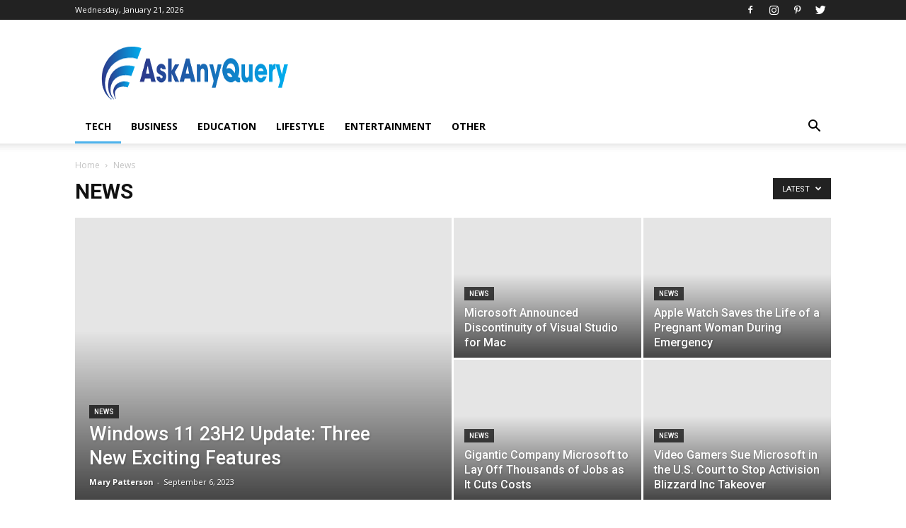

--- FILE ---
content_type: text/html; charset=UTF-8
request_url: https://askanyquery.com/category/news/
body_size: 27203
content:
<!doctype html >
<!--[if IE 8]>    <html class="ie8" lang="en"> <![endif]-->
<!--[if IE 9]>    <html class="ie9" lang="en"> <![endif]-->
<!--[if gt IE 8]><!--> <html lang="en-US"> <!--<![endif]-->
<head><meta http-equiv="Content-Type" content="text/html; charset=utf-8"><script>if(navigator.userAgent.match(/MSIE|Internet Explorer/i)||navigator.userAgent.match(/Trident\/7\..*?rv:11/i)){var href=document.location.href;if(!href.match(/[?&]nowprocket/)){if(href.indexOf("?")==-1){if(href.indexOf("#")==-1){document.location.href=href+"?nowprocket=1"}else{document.location.href=href.replace("#","?nowprocket=1#")}}else{if(href.indexOf("#")==-1){document.location.href=href+"&nowprocket=1"}else{document.location.href=href.replace("#","&nowprocket=1#")}}}}</script><script>class RocketLazyLoadScripts{constructor(){this.v="1.2.3",this.triggerEvents=["keydown","mousedown","mousemove","touchmove","touchstart","touchend","wheel"],this.userEventHandler=this._triggerListener.bind(this),this.touchStartHandler=this._onTouchStart.bind(this),this.touchMoveHandler=this._onTouchMove.bind(this),this.touchEndHandler=this._onTouchEnd.bind(this),this.clickHandler=this._onClick.bind(this),this.interceptedClicks=[],window.addEventListener("pageshow",t=>{this.persisted=t.persisted}),window.addEventListener("DOMContentLoaded",()=>{this._preconnect3rdParties()}),this.delayedScripts={normal:[],async:[],defer:[]},this.trash=[],this.allJQueries=[]}_addUserInteractionListener(t){if(document.hidden){t._triggerListener();return}this.triggerEvents.forEach(e=>window.addEventListener(e,t.userEventHandler,{passive:!0})),window.addEventListener("touchstart",t.touchStartHandler,{passive:!0}),window.addEventListener("mousedown",t.touchStartHandler),document.addEventListener("visibilitychange",t.userEventHandler)}_removeUserInteractionListener(){this.triggerEvents.forEach(t=>window.removeEventListener(t,this.userEventHandler,{passive:!0})),document.removeEventListener("visibilitychange",this.userEventHandler)}_onTouchStart(t){"HTML"!==t.target.tagName&&(window.addEventListener("touchend",this.touchEndHandler),window.addEventListener("mouseup",this.touchEndHandler),window.addEventListener("touchmove",this.touchMoveHandler,{passive:!0}),window.addEventListener("mousemove",this.touchMoveHandler),t.target.addEventListener("click",this.clickHandler),this._renameDOMAttribute(t.target,"onclick","rocket-onclick"),this._pendingClickStarted())}_onTouchMove(t){window.removeEventListener("touchend",this.touchEndHandler),window.removeEventListener("mouseup",this.touchEndHandler),window.removeEventListener("touchmove",this.touchMoveHandler,{passive:!0}),window.removeEventListener("mousemove",this.touchMoveHandler),t.target.removeEventListener("click",this.clickHandler),this._renameDOMAttribute(t.target,"rocket-onclick","onclick"),this._pendingClickFinished()}_onTouchEnd(t){window.removeEventListener("touchend",this.touchEndHandler),window.removeEventListener("mouseup",this.touchEndHandler),window.removeEventListener("touchmove",this.touchMoveHandler,{passive:!0}),window.removeEventListener("mousemove",this.touchMoveHandler)}_onClick(t){t.target.removeEventListener("click",this.clickHandler),this._renameDOMAttribute(t.target,"rocket-onclick","onclick"),this.interceptedClicks.push(t),t.preventDefault(),t.stopPropagation(),t.stopImmediatePropagation(),this._pendingClickFinished()}_replayClicks(){window.removeEventListener("touchstart",this.touchStartHandler,{passive:!0}),window.removeEventListener("mousedown",this.touchStartHandler),this.interceptedClicks.forEach(t=>{t.target.dispatchEvent(new MouseEvent("click",{view:t.view,bubbles:!0,cancelable:!0}))})}_waitForPendingClicks(){return new Promise(t=>{this._isClickPending?this._pendingClickFinished=t:t()})}_pendingClickStarted(){this._isClickPending=!0}_pendingClickFinished(){this._isClickPending=!1}_renameDOMAttribute(t,e,r){t.hasAttribute&&t.hasAttribute(e)&&(event.target.setAttribute(r,event.target.getAttribute(e)),event.target.removeAttribute(e))}_triggerListener(){this._removeUserInteractionListener(this),"loading"===document.readyState?document.addEventListener("DOMContentLoaded",this._loadEverythingNow.bind(this)):this._loadEverythingNow()}_preconnect3rdParties(){let t=[];document.querySelectorAll("script[type=rocketlazyloadscript]").forEach(e=>{if(e.hasAttribute("src")){let r=new URL(e.src).origin;r!==location.origin&&t.push({src:r,crossOrigin:e.crossOrigin||"module"===e.getAttribute("data-rocket-type")})}}),t=[...new Map(t.map(t=>[JSON.stringify(t),t])).values()],this._batchInjectResourceHints(t,"preconnect")}async _loadEverythingNow(){this.lastBreath=Date.now(),this._delayEventListeners(this),this._delayJQueryReady(this),this._handleDocumentWrite(),this._registerAllDelayedScripts(),this._preloadAllScripts(),await this._loadScriptsFromList(this.delayedScripts.normal),await this._loadScriptsFromList(this.delayedScripts.defer),await this._loadScriptsFromList(this.delayedScripts.async);try{await this._triggerDOMContentLoaded(),await this._triggerWindowLoad()}catch(t){console.error(t)}window.dispatchEvent(new Event("rocket-allScriptsLoaded")),this._waitForPendingClicks().then(()=>{this._replayClicks()}),this._emptyTrash()}_registerAllDelayedScripts(){document.querySelectorAll("script[type=rocketlazyloadscript]").forEach(t=>{t.hasAttribute("data-rocket-src")?t.hasAttribute("async")&&!1!==t.async?this.delayedScripts.async.push(t):t.hasAttribute("defer")&&!1!==t.defer||"module"===t.getAttribute("data-rocket-type")?this.delayedScripts.defer.push(t):this.delayedScripts.normal.push(t):this.delayedScripts.normal.push(t)})}async _transformScript(t){return new Promise((await this._littleBreath(),navigator.userAgent.indexOf("Firefox/")>0||""===navigator.vendor)?e=>{let r=document.createElement("script");[...t.attributes].forEach(t=>{let e=t.nodeName;"type"!==e&&("data-rocket-type"===e&&(e="type"),"data-rocket-src"===e&&(e="src"),r.setAttribute(e,t.nodeValue))}),t.text&&(r.text=t.text),r.hasAttribute("src")?(r.addEventListener("load",e),r.addEventListener("error",e)):(r.text=t.text,e());try{t.parentNode.replaceChild(r,t)}catch(i){e()}}:async e=>{function r(){t.setAttribute("data-rocket-status","failed"),e()}try{let i=t.getAttribute("data-rocket-type"),n=t.getAttribute("data-rocket-src");t.text,i?(t.type=i,t.removeAttribute("data-rocket-type")):t.removeAttribute("type"),t.addEventListener("load",function r(){t.setAttribute("data-rocket-status","executed"),e()}),t.addEventListener("error",r),n?(t.removeAttribute("data-rocket-src"),t.src=n):t.src="data:text/javascript;base64,"+window.btoa(unescape(encodeURIComponent(t.text)))}catch(s){r()}})}async _loadScriptsFromList(t){let e=t.shift();return e&&e.isConnected?(await this._transformScript(e),this._loadScriptsFromList(t)):Promise.resolve()}_preloadAllScripts(){this._batchInjectResourceHints([...this.delayedScripts.normal,...this.delayedScripts.defer,...this.delayedScripts.async],"preload")}_batchInjectResourceHints(t,e){var r=document.createDocumentFragment();t.forEach(t=>{let i=t.getAttribute&&t.getAttribute("data-rocket-src")||t.src;if(i){let n=document.createElement("link");n.href=i,n.rel=e,"preconnect"!==e&&(n.as="script"),t.getAttribute&&"module"===t.getAttribute("data-rocket-type")&&(n.crossOrigin=!0),t.crossOrigin&&(n.crossOrigin=t.crossOrigin),t.integrity&&(n.integrity=t.integrity),r.appendChild(n),this.trash.push(n)}}),document.head.appendChild(r)}_delayEventListeners(t){let e={};function r(t,r){!function t(r){!e[r]&&(e[r]={originalFunctions:{add:r.addEventListener,remove:r.removeEventListener},eventsToRewrite:[]},r.addEventListener=function(){arguments[0]=i(arguments[0]),e[r].originalFunctions.add.apply(r,arguments)},r.removeEventListener=function(){arguments[0]=i(arguments[0]),e[r].originalFunctions.remove.apply(r,arguments)});function i(t){return e[r].eventsToRewrite.indexOf(t)>=0?"rocket-"+t:t}}(t),e[t].eventsToRewrite.push(r)}function i(t,e){let r=t[e];Object.defineProperty(t,e,{get:()=>r||function(){},set(i){t["rocket"+e]=r=i}})}r(document,"DOMContentLoaded"),r(window,"DOMContentLoaded"),r(window,"load"),r(window,"pageshow"),r(document,"readystatechange"),i(document,"onreadystatechange"),i(window,"onload"),i(window,"onpageshow")}_delayJQueryReady(t){let e;function r(r){if(r&&r.fn&&!t.allJQueries.includes(r)){r.fn.ready=r.fn.init.prototype.ready=function(e){return t.domReadyFired?e.bind(document)(r):document.addEventListener("rocket-DOMContentLoaded",()=>e.bind(document)(r)),r([])};let i=r.fn.on;r.fn.on=r.fn.init.prototype.on=function(){if(this[0]===window){function t(t){return t.split(" ").map(t=>"load"===t||0===t.indexOf("load.")?"rocket-jquery-load":t).join(" ")}"string"==typeof arguments[0]||arguments[0]instanceof String?arguments[0]=t(arguments[0]):"object"==typeof arguments[0]&&Object.keys(arguments[0]).forEach(e=>{let r=arguments[0][e];delete arguments[0][e],arguments[0][t(e)]=r})}return i.apply(this,arguments),this},t.allJQueries.push(r)}e=r}r(window.jQuery),Object.defineProperty(window,"jQuery",{get:()=>e,set(t){r(t)}})}async _triggerDOMContentLoaded(){this.domReadyFired=!0,await this._littleBreath(),document.dispatchEvent(new Event("rocket-DOMContentLoaded")),await this._littleBreath(),window.dispatchEvent(new Event("rocket-DOMContentLoaded")),await this._littleBreath(),document.dispatchEvent(new Event("rocket-readystatechange")),await this._littleBreath(),document.rocketonreadystatechange&&document.rocketonreadystatechange()}async _triggerWindowLoad(){await this._littleBreath(),window.dispatchEvent(new Event("rocket-load")),await this._littleBreath(),window.rocketonload&&window.rocketonload(),await this._littleBreath(),this.allJQueries.forEach(t=>t(window).trigger("rocket-jquery-load")),await this._littleBreath();let t=new Event("rocket-pageshow");t.persisted=this.persisted,window.dispatchEvent(t),await this._littleBreath(),window.rocketonpageshow&&window.rocketonpageshow({persisted:this.persisted})}_handleDocumentWrite(){let t=new Map;document.write=document.writeln=function(e){let r=document.currentScript;r||console.error("WPRocket unable to document.write this: "+e);let i=document.createRange(),n=r.parentElement,s=t.get(r);void 0===s&&(s=r.nextSibling,t.set(r,s));let a=document.createDocumentFragment();i.setStart(a,0),a.appendChild(i.createContextualFragment(e)),n.insertBefore(a,s)}}async _littleBreath(){Date.now()-this.lastBreath>45&&(await this._requestAnimFrame(),this.lastBreath=Date.now())}async _requestAnimFrame(){return document.hidden?new Promise(t=>setTimeout(t)):new Promise(t=>requestAnimationFrame(t))}_emptyTrash(){this.trash.forEach(t=>t.remove())}static run(){let t=new RocketLazyLoadScripts;t._addUserInteractionListener(t)}}RocketLazyLoadScripts.run();</script>
    <title>News</title>
    <meta name="viewport" content="width=device-width, initial-scale=1.0">
    <link rel="pingback" href="https://askanyquery.com/xmlrpc.php" />
    <meta name='robots' content='noindex, follow' />
<link rel="icon" type="image/png" href="https://askanyquery.com/wp-content/uploads/2019/10/favicon.png">
	<!-- This site is optimized with the Yoast SEO plugin v20.11 - https://yoast.com/wordpress/plugins/seo/ -->
	<meta property="og:locale" content="en_US" />
	<meta property="og:type" content="article" />
	<meta property="og:title" content="News" />
	<meta property="og:url" content="https://askanyquery.com/category/news/" />
	<meta property="og:site_name" content="AskAnyQuery.com" />
	<meta name="twitter:card" content="summary_large_image" />
	<script type="application/ld+json" class="yoast-schema-graph">{"@context":"https://schema.org","@graph":[{"@type":"CollectionPage","@id":"https://askanyquery.com/category/news/","url":"https://askanyquery.com/category/news/","name":"News","isPartOf":{"@id":"https://askanyquery.com/#website"},"primaryImageOfPage":{"@id":"https://askanyquery.com/category/news/#primaryimage"},"image":{"@id":"https://askanyquery.com/category/news/#primaryimage"},"thumbnailUrl":"https://askanyquery.com/wp-content/uploads/2022/12/Microsoft-Bans-The-Crypto-Mining-On-The-Online-Services-Without-Permission.jpg","breadcrumb":{"@id":"https://askanyquery.com/category/news/#breadcrumb"},"inLanguage":"en-US"},{"@type":"ImageObject","inLanguage":"en-US","@id":"https://askanyquery.com/category/news/#primaryimage","url":"https://askanyquery.com/wp-content/uploads/2022/12/Microsoft-Bans-The-Crypto-Mining-On-The-Online-Services-Without-Permission.jpg","contentUrl":"https://askanyquery.com/wp-content/uploads/2022/12/Microsoft-Bans-The-Crypto-Mining-On-The-Online-Services-Without-Permission.jpg","width":560,"height":315,"caption":"Microsoft Bans The Crypto Mining On The Online Services Without Permission"},{"@type":"BreadcrumbList","@id":"https://askanyquery.com/category/news/#breadcrumb","itemListElement":[{"@type":"ListItem","position":1,"name":"Home","item":"https://askanyquery.com/"},{"@type":"ListItem","position":2,"name":"News"}]},{"@type":"WebSite","@id":"https://askanyquery.com/#website","url":"https://askanyquery.com/","name":"AskAnyQuery.com","description":"","potentialAction":[{"@type":"SearchAction","target":{"@type":"EntryPoint","urlTemplate":"https://askanyquery.com/?s={search_term_string}"},"query-input":"required name=search_term_string"}],"inLanguage":"en-US"}]}</script>
	<!-- / Yoast SEO plugin. -->


<link rel='dns-prefetch' href='//fonts.googleapis.com' />
<link rel="alternate" type="application/rss+xml" title="AskAnyQuery.com &raquo; Feed" href="https://askanyquery.com/feed/" />
<link rel="alternate" type="application/rss+xml" title="AskAnyQuery.com &raquo; Comments Feed" href="https://askanyquery.com/comments/feed/" />
<style id='wp-img-auto-sizes-contain-inline-css' type='text/css'>
img:is([sizes=auto i],[sizes^="auto," i]){contain-intrinsic-size:3000px 1500px}
/*# sourceURL=wp-img-auto-sizes-contain-inline-css */
</style>
<style id='wp-emoji-styles-inline-css' type='text/css'>

	img.wp-smiley, img.emoji {
		display: inline !important;
		border: none !important;
		box-shadow: none !important;
		height: 1em !important;
		width: 1em !important;
		margin: 0 0.07em !important;
		vertical-align: -0.1em !important;
		background: none !important;
		padding: 0 !important;
	}
/*# sourceURL=wp-emoji-styles-inline-css */
</style>
<style id='wp-block-library-inline-css' type='text/css'>
:root{--wp-block-synced-color:#7a00df;--wp-block-synced-color--rgb:122,0,223;--wp-bound-block-color:var(--wp-block-synced-color);--wp-editor-canvas-background:#ddd;--wp-admin-theme-color:#007cba;--wp-admin-theme-color--rgb:0,124,186;--wp-admin-theme-color-darker-10:#006ba1;--wp-admin-theme-color-darker-10--rgb:0,107,160.5;--wp-admin-theme-color-darker-20:#005a87;--wp-admin-theme-color-darker-20--rgb:0,90,135;--wp-admin-border-width-focus:2px}@media (min-resolution:192dpi){:root{--wp-admin-border-width-focus:1.5px}}.wp-element-button{cursor:pointer}:root .has-very-light-gray-background-color{background-color:#eee}:root .has-very-dark-gray-background-color{background-color:#313131}:root .has-very-light-gray-color{color:#eee}:root .has-very-dark-gray-color{color:#313131}:root .has-vivid-green-cyan-to-vivid-cyan-blue-gradient-background{background:linear-gradient(135deg,#00d084,#0693e3)}:root .has-purple-crush-gradient-background{background:linear-gradient(135deg,#34e2e4,#4721fb 50%,#ab1dfe)}:root .has-hazy-dawn-gradient-background{background:linear-gradient(135deg,#faaca8,#dad0ec)}:root .has-subdued-olive-gradient-background{background:linear-gradient(135deg,#fafae1,#67a671)}:root .has-atomic-cream-gradient-background{background:linear-gradient(135deg,#fdd79a,#004a59)}:root .has-nightshade-gradient-background{background:linear-gradient(135deg,#330968,#31cdcf)}:root .has-midnight-gradient-background{background:linear-gradient(135deg,#020381,#2874fc)}:root{--wp--preset--font-size--normal:16px;--wp--preset--font-size--huge:42px}.has-regular-font-size{font-size:1em}.has-larger-font-size{font-size:2.625em}.has-normal-font-size{font-size:var(--wp--preset--font-size--normal)}.has-huge-font-size{font-size:var(--wp--preset--font-size--huge)}.has-text-align-center{text-align:center}.has-text-align-left{text-align:left}.has-text-align-right{text-align:right}.has-fit-text{white-space:nowrap!important}#end-resizable-editor-section{display:none}.aligncenter{clear:both}.items-justified-left{justify-content:flex-start}.items-justified-center{justify-content:center}.items-justified-right{justify-content:flex-end}.items-justified-space-between{justify-content:space-between}.screen-reader-text{border:0;clip-path:inset(50%);height:1px;margin:-1px;overflow:hidden;padding:0;position:absolute;width:1px;word-wrap:normal!important}.screen-reader-text:focus{background-color:#ddd;clip-path:none;color:#444;display:block;font-size:1em;height:auto;left:5px;line-height:normal;padding:15px 23px 14px;text-decoration:none;top:5px;width:auto;z-index:100000}html :where(.has-border-color){border-style:solid}html :where([style*=border-top-color]){border-top-style:solid}html :where([style*=border-right-color]){border-right-style:solid}html :where([style*=border-bottom-color]){border-bottom-style:solid}html :where([style*=border-left-color]){border-left-style:solid}html :where([style*=border-width]){border-style:solid}html :where([style*=border-top-width]){border-top-style:solid}html :where([style*=border-right-width]){border-right-style:solid}html :where([style*=border-bottom-width]){border-bottom-style:solid}html :where([style*=border-left-width]){border-left-style:solid}html :where(img[class*=wp-image-]){height:auto;max-width:100%}:where(figure){margin:0 0 1em}html :where(.is-position-sticky){--wp-admin--admin-bar--position-offset:var(--wp-admin--admin-bar--height,0px)}@media screen and (max-width:600px){html :where(.is-position-sticky){--wp-admin--admin-bar--position-offset:0px}}

/*# sourceURL=wp-block-library-inline-css */
</style><style id='global-styles-inline-css' type='text/css'>
:root{--wp--preset--aspect-ratio--square: 1;--wp--preset--aspect-ratio--4-3: 4/3;--wp--preset--aspect-ratio--3-4: 3/4;--wp--preset--aspect-ratio--3-2: 3/2;--wp--preset--aspect-ratio--2-3: 2/3;--wp--preset--aspect-ratio--16-9: 16/9;--wp--preset--aspect-ratio--9-16: 9/16;--wp--preset--color--black: #000000;--wp--preset--color--cyan-bluish-gray: #abb8c3;--wp--preset--color--white: #ffffff;--wp--preset--color--pale-pink: #f78da7;--wp--preset--color--vivid-red: #cf2e2e;--wp--preset--color--luminous-vivid-orange: #ff6900;--wp--preset--color--luminous-vivid-amber: #fcb900;--wp--preset--color--light-green-cyan: #7bdcb5;--wp--preset--color--vivid-green-cyan: #00d084;--wp--preset--color--pale-cyan-blue: #8ed1fc;--wp--preset--color--vivid-cyan-blue: #0693e3;--wp--preset--color--vivid-purple: #9b51e0;--wp--preset--gradient--vivid-cyan-blue-to-vivid-purple: linear-gradient(135deg,rgb(6,147,227) 0%,rgb(155,81,224) 100%);--wp--preset--gradient--light-green-cyan-to-vivid-green-cyan: linear-gradient(135deg,rgb(122,220,180) 0%,rgb(0,208,130) 100%);--wp--preset--gradient--luminous-vivid-amber-to-luminous-vivid-orange: linear-gradient(135deg,rgb(252,185,0) 0%,rgb(255,105,0) 100%);--wp--preset--gradient--luminous-vivid-orange-to-vivid-red: linear-gradient(135deg,rgb(255,105,0) 0%,rgb(207,46,46) 100%);--wp--preset--gradient--very-light-gray-to-cyan-bluish-gray: linear-gradient(135deg,rgb(238,238,238) 0%,rgb(169,184,195) 100%);--wp--preset--gradient--cool-to-warm-spectrum: linear-gradient(135deg,rgb(74,234,220) 0%,rgb(151,120,209) 20%,rgb(207,42,186) 40%,rgb(238,44,130) 60%,rgb(251,105,98) 80%,rgb(254,248,76) 100%);--wp--preset--gradient--blush-light-purple: linear-gradient(135deg,rgb(255,206,236) 0%,rgb(152,150,240) 100%);--wp--preset--gradient--blush-bordeaux: linear-gradient(135deg,rgb(254,205,165) 0%,rgb(254,45,45) 50%,rgb(107,0,62) 100%);--wp--preset--gradient--luminous-dusk: linear-gradient(135deg,rgb(255,203,112) 0%,rgb(199,81,192) 50%,rgb(65,88,208) 100%);--wp--preset--gradient--pale-ocean: linear-gradient(135deg,rgb(255,245,203) 0%,rgb(182,227,212) 50%,rgb(51,167,181) 100%);--wp--preset--gradient--electric-grass: linear-gradient(135deg,rgb(202,248,128) 0%,rgb(113,206,126) 100%);--wp--preset--gradient--midnight: linear-gradient(135deg,rgb(2,3,129) 0%,rgb(40,116,252) 100%);--wp--preset--font-size--small: 13px;--wp--preset--font-size--medium: 20px;--wp--preset--font-size--large: 36px;--wp--preset--font-size--x-large: 42px;--wp--preset--spacing--20: 0.44rem;--wp--preset--spacing--30: 0.67rem;--wp--preset--spacing--40: 1rem;--wp--preset--spacing--50: 1.5rem;--wp--preset--spacing--60: 2.25rem;--wp--preset--spacing--70: 3.38rem;--wp--preset--spacing--80: 5.06rem;--wp--preset--shadow--natural: 6px 6px 9px rgba(0, 0, 0, 0.2);--wp--preset--shadow--deep: 12px 12px 50px rgba(0, 0, 0, 0.4);--wp--preset--shadow--sharp: 6px 6px 0px rgba(0, 0, 0, 0.2);--wp--preset--shadow--outlined: 6px 6px 0px -3px rgb(255, 255, 255), 6px 6px rgb(0, 0, 0);--wp--preset--shadow--crisp: 6px 6px 0px rgb(0, 0, 0);}:where(.is-layout-flex){gap: 0.5em;}:where(.is-layout-grid){gap: 0.5em;}body .is-layout-flex{display: flex;}.is-layout-flex{flex-wrap: wrap;align-items: center;}.is-layout-flex > :is(*, div){margin: 0;}body .is-layout-grid{display: grid;}.is-layout-grid > :is(*, div){margin: 0;}:where(.wp-block-columns.is-layout-flex){gap: 2em;}:where(.wp-block-columns.is-layout-grid){gap: 2em;}:where(.wp-block-post-template.is-layout-flex){gap: 1.25em;}:where(.wp-block-post-template.is-layout-grid){gap: 1.25em;}.has-black-color{color: var(--wp--preset--color--black) !important;}.has-cyan-bluish-gray-color{color: var(--wp--preset--color--cyan-bluish-gray) !important;}.has-white-color{color: var(--wp--preset--color--white) !important;}.has-pale-pink-color{color: var(--wp--preset--color--pale-pink) !important;}.has-vivid-red-color{color: var(--wp--preset--color--vivid-red) !important;}.has-luminous-vivid-orange-color{color: var(--wp--preset--color--luminous-vivid-orange) !important;}.has-luminous-vivid-amber-color{color: var(--wp--preset--color--luminous-vivid-amber) !important;}.has-light-green-cyan-color{color: var(--wp--preset--color--light-green-cyan) !important;}.has-vivid-green-cyan-color{color: var(--wp--preset--color--vivid-green-cyan) !important;}.has-pale-cyan-blue-color{color: var(--wp--preset--color--pale-cyan-blue) !important;}.has-vivid-cyan-blue-color{color: var(--wp--preset--color--vivid-cyan-blue) !important;}.has-vivid-purple-color{color: var(--wp--preset--color--vivid-purple) !important;}.has-black-background-color{background-color: var(--wp--preset--color--black) !important;}.has-cyan-bluish-gray-background-color{background-color: var(--wp--preset--color--cyan-bluish-gray) !important;}.has-white-background-color{background-color: var(--wp--preset--color--white) !important;}.has-pale-pink-background-color{background-color: var(--wp--preset--color--pale-pink) !important;}.has-vivid-red-background-color{background-color: var(--wp--preset--color--vivid-red) !important;}.has-luminous-vivid-orange-background-color{background-color: var(--wp--preset--color--luminous-vivid-orange) !important;}.has-luminous-vivid-amber-background-color{background-color: var(--wp--preset--color--luminous-vivid-amber) !important;}.has-light-green-cyan-background-color{background-color: var(--wp--preset--color--light-green-cyan) !important;}.has-vivid-green-cyan-background-color{background-color: var(--wp--preset--color--vivid-green-cyan) !important;}.has-pale-cyan-blue-background-color{background-color: var(--wp--preset--color--pale-cyan-blue) !important;}.has-vivid-cyan-blue-background-color{background-color: var(--wp--preset--color--vivid-cyan-blue) !important;}.has-vivid-purple-background-color{background-color: var(--wp--preset--color--vivid-purple) !important;}.has-black-border-color{border-color: var(--wp--preset--color--black) !important;}.has-cyan-bluish-gray-border-color{border-color: var(--wp--preset--color--cyan-bluish-gray) !important;}.has-white-border-color{border-color: var(--wp--preset--color--white) !important;}.has-pale-pink-border-color{border-color: var(--wp--preset--color--pale-pink) !important;}.has-vivid-red-border-color{border-color: var(--wp--preset--color--vivid-red) !important;}.has-luminous-vivid-orange-border-color{border-color: var(--wp--preset--color--luminous-vivid-orange) !important;}.has-luminous-vivid-amber-border-color{border-color: var(--wp--preset--color--luminous-vivid-amber) !important;}.has-light-green-cyan-border-color{border-color: var(--wp--preset--color--light-green-cyan) !important;}.has-vivid-green-cyan-border-color{border-color: var(--wp--preset--color--vivid-green-cyan) !important;}.has-pale-cyan-blue-border-color{border-color: var(--wp--preset--color--pale-cyan-blue) !important;}.has-vivid-cyan-blue-border-color{border-color: var(--wp--preset--color--vivid-cyan-blue) !important;}.has-vivid-purple-border-color{border-color: var(--wp--preset--color--vivid-purple) !important;}.has-vivid-cyan-blue-to-vivid-purple-gradient-background{background: var(--wp--preset--gradient--vivid-cyan-blue-to-vivid-purple) !important;}.has-light-green-cyan-to-vivid-green-cyan-gradient-background{background: var(--wp--preset--gradient--light-green-cyan-to-vivid-green-cyan) !important;}.has-luminous-vivid-amber-to-luminous-vivid-orange-gradient-background{background: var(--wp--preset--gradient--luminous-vivid-amber-to-luminous-vivid-orange) !important;}.has-luminous-vivid-orange-to-vivid-red-gradient-background{background: var(--wp--preset--gradient--luminous-vivid-orange-to-vivid-red) !important;}.has-very-light-gray-to-cyan-bluish-gray-gradient-background{background: var(--wp--preset--gradient--very-light-gray-to-cyan-bluish-gray) !important;}.has-cool-to-warm-spectrum-gradient-background{background: var(--wp--preset--gradient--cool-to-warm-spectrum) !important;}.has-blush-light-purple-gradient-background{background: var(--wp--preset--gradient--blush-light-purple) !important;}.has-blush-bordeaux-gradient-background{background: var(--wp--preset--gradient--blush-bordeaux) !important;}.has-luminous-dusk-gradient-background{background: var(--wp--preset--gradient--luminous-dusk) !important;}.has-pale-ocean-gradient-background{background: var(--wp--preset--gradient--pale-ocean) !important;}.has-electric-grass-gradient-background{background: var(--wp--preset--gradient--electric-grass) !important;}.has-midnight-gradient-background{background: var(--wp--preset--gradient--midnight) !important;}.has-small-font-size{font-size: var(--wp--preset--font-size--small) !important;}.has-medium-font-size{font-size: var(--wp--preset--font-size--medium) !important;}.has-large-font-size{font-size: var(--wp--preset--font-size--large) !important;}.has-x-large-font-size{font-size: var(--wp--preset--font-size--x-large) !important;}
/*# sourceURL=global-styles-inline-css */
</style>

<style id='classic-theme-styles-inline-css' type='text/css'>
/*! This file is auto-generated */
.wp-block-button__link{color:#fff;background-color:#32373c;border-radius:9999px;box-shadow:none;text-decoration:none;padding:calc(.667em + 2px) calc(1.333em + 2px);font-size:1.125em}.wp-block-file__button{background:#32373c;color:#fff;text-decoration:none}
/*# sourceURL=/wp-includes/css/classic-themes.min.css */
</style>
<link rel='stylesheet' id='ez-toc-css' href='https://askanyquery.com/wp-content/plugins/easy-table-of-contents/assets/css/screen.min.css?ver=2.0.56.1' type='text/css' media='all' />
<style id='ez-toc-inline-css' type='text/css'>
div#ez-toc-container .ez-toc-title {font-size: 120%;}div#ez-toc-container .ez-toc-title {font-weight: 500;}div#ez-toc-container ul li {font-size: 95%;}div#ez-toc-container nav ul ul li ul li {font-size: 90%!important;}
.ez-toc-container-direction {direction: ltr;}.ez-toc-counter ul{counter-reset: item ;}.ez-toc-counter nav ul li a::before {content: counters(item, ".", decimal) ". ";display: inline-block;counter-increment: item;flex-grow: 0;flex-shrink: 0;margin-right: .2em; float: left; }.ez-toc-widget-direction {direction: ltr;}.ez-toc-widget-container ul{counter-reset: item ;}.ez-toc-widget-container nav ul li a::before {content: counters(item, ".", decimal) ". ";display: inline-block;counter-increment: item;flex-grow: 0;flex-shrink: 0;margin-right: .2em; float: left; }
/*# sourceURL=ez-toc-inline-css */
</style>
<link rel='stylesheet' id='google-fonts-style-css' href='https://fonts.googleapis.com/css?family=Open+Sans%3A300italic%2C400%2C400italic%2C600%2C600italic%2C700%7CRoboto%3A300%2C400%2C400italic%2C500%2C500italic%2C700%2C900&#038;ver=8.8.1' type='text/css' media='all' />
<link data-minify="1" rel='stylesheet' id='tablepress-default-css' href='https://askanyquery.com/wp-content/cache/min/1/wp-content/plugins/tablepress/css/build/default.css?ver=1701340391' type='text/css' media='all' />
<link data-minify="1" rel='stylesheet' id='js_composer_front-css' href='https://askanyquery.com/wp-content/cache/min/1/wp-content/plugins/js_composer/assets/css/js_composer.min.css?ver=1701340391' type='text/css' media='all' />
<link data-minify="1" rel='stylesheet' id='td-theme-css' href='https://askanyquery.com/wp-content/cache/min/1/wp-content/themes/Newspaper/style.css?ver=1701340391' type='text/css' media='all' />
<style id='rocket-lazyload-inline-css' type='text/css'>
.rll-youtube-player{position:relative;padding-bottom:56.23%;height:0;overflow:hidden;max-width:100%;}.rll-youtube-player:focus-within{outline: 2px solid currentColor;outline-offset: 5px;}.rll-youtube-player iframe{position:absolute;top:0;left:0;width:100%;height:100%;z-index:100;background:0 0}.rll-youtube-player img{bottom:0;display:block;left:0;margin:auto;max-width:100%;width:100%;position:absolute;right:0;top:0;border:none;height:auto;-webkit-transition:.4s all;-moz-transition:.4s all;transition:.4s all}.rll-youtube-player img:hover{-webkit-filter:brightness(75%)}.rll-youtube-player .play{height:100%;width:100%;left:0;top:0;position:absolute;background:url(https://askanyquery.com/wp-content/plugins/wp-rocket/assets/img/youtube.png) no-repeat center;background-color: transparent !important;cursor:pointer;border:none;}
/*# sourceURL=rocket-lazyload-inline-css */
</style>
<script type="rocketlazyloadscript" data-rocket-type="text/javascript" data-rocket-src="https://askanyquery.com/wp-includes/js/jquery/jquery.min.js?ver=3.7.1" id="jquery-core-js" defer></script>
<script type="rocketlazyloadscript" data-rocket-type="text/javascript" data-rocket-src="https://askanyquery.com/wp-includes/js/jquery/jquery-migrate.min.js?ver=3.4.1" id="jquery-migrate-js" defer></script>
<link rel="https://api.w.org/" href="https://askanyquery.com/wp-json/" /><link rel="alternate" title="JSON" type="application/json" href="https://askanyquery.com/wp-json/wp/v2/categories/235" /><link rel="EditURI" type="application/rsd+xml" title="RSD" href="https://askanyquery.com/xmlrpc.php?rsd" />
<meta name="generator" content="WordPress 6.9" />
		<script>
			document.documentElement.className = document.documentElement.className.replace( 'no-js', 'js' );
		</script>
				<style>
			.no-js img.lazyload { display: none; }
			figure.wp-block-image img.lazyloading { min-width: 150px; }
							.lazyload, .lazyloading { opacity: 0; }
				.lazyloaded {
					opacity: 1;
					transition: opacity 400ms;
					transition-delay: 0ms;
				}
					</style>
		<!--[if lt IE 9]><script src="https://cdnjs.cloudflare.com/ajax/libs/html5shiv/3.7.3/html5shiv.js"></script><![endif]-->
    <meta name="generator" content="Powered by WPBakery Page Builder - drag and drop page builder for WordPress."/>

<!-- JS generated by theme -->

<script type="rocketlazyloadscript">
    
    

	    var tdBlocksArray = []; //here we store all the items for the current page

	    //td_block class - each ajax block uses a object of this class for requests
	    function tdBlock() {
		    this.id = '';
		    this.block_type = 1; //block type id (1-234 etc)
		    this.atts = '';
		    this.td_column_number = '';
		    this.td_current_page = 1; //
		    this.post_count = 0; //from wp
		    this.found_posts = 0; //from wp
		    this.max_num_pages = 0; //from wp
		    this.td_filter_value = ''; //current live filter value
		    this.is_ajax_running = false;
		    this.td_user_action = ''; // load more or infinite loader (used by the animation)
		    this.header_color = '';
		    this.ajax_pagination_infinite_stop = ''; //show load more at page x
	    }


        // td_js_generator - mini detector
        (function(){
            var htmlTag = document.getElementsByTagName("html")[0];

	        if ( navigator.userAgent.indexOf("MSIE 10.0") > -1 ) {
                htmlTag.className += ' ie10';
            }

            if ( !!navigator.userAgent.match(/Trident.*rv\:11\./) ) {
                htmlTag.className += ' ie11';
            }

	        if ( navigator.userAgent.indexOf("Edge") > -1 ) {
                htmlTag.className += ' ieEdge';
            }

            if ( /(iPad|iPhone|iPod)/g.test(navigator.userAgent) ) {
                htmlTag.className += ' td-md-is-ios';
            }

            var user_agent = navigator.userAgent.toLowerCase();
            if ( user_agent.indexOf("android") > -1 ) {
                htmlTag.className += ' td-md-is-android';
            }

            if ( -1 !== navigator.userAgent.indexOf('Mac OS X')  ) {
                htmlTag.className += ' td-md-is-os-x';
            }

            if ( /chrom(e|ium)/.test(navigator.userAgent.toLowerCase()) ) {
               htmlTag.className += ' td-md-is-chrome';
            }

            if ( -1 !== navigator.userAgent.indexOf('Firefox') ) {
                htmlTag.className += ' td-md-is-firefox';
            }

            if ( -1 !== navigator.userAgent.indexOf('Safari') && -1 === navigator.userAgent.indexOf('Chrome') ) {
                htmlTag.className += ' td-md-is-safari';
            }

            if( -1 !== navigator.userAgent.indexOf('IEMobile') ){
                htmlTag.className += ' td-md-is-iemobile';
            }

        })();




        var tdLocalCache = {};

        ( function () {
            "use strict";

            tdLocalCache = {
                data: {},
                remove: function (resource_id) {
                    delete tdLocalCache.data[resource_id];
                },
                exist: function (resource_id) {
                    return tdLocalCache.data.hasOwnProperty(resource_id) && tdLocalCache.data[resource_id] !== null;
                },
                get: function (resource_id) {
                    return tdLocalCache.data[resource_id];
                },
                set: function (resource_id, cachedData) {
                    tdLocalCache.remove(resource_id);
                    tdLocalCache.data[resource_id] = cachedData;
                }
            };
        })();

    
    
var td_viewport_interval_list=[{"limitBottom":767,"sidebarWidth":228},{"limitBottom":1018,"sidebarWidth":300},{"limitBottom":1140,"sidebarWidth":324}];
var td_animation_stack_effect="type0";
var tds_animation_stack=true;
var td_animation_stack_specific_selectors=".entry-thumb, img";
var td_animation_stack_general_selectors=".td-animation-stack img, .td-animation-stack .entry-thumb, .post img";
var td_ajax_url="https:\/\/askanyquery.com\/wp-admin\/admin-ajax.php?td_theme_name=Newspaper&v=8.8.1";
var td_get_template_directory_uri="https:\/\/askanyquery.com\/wp-content\/themes\/Newspaper";
var tds_snap_menu="smart_snap_always";
var tds_logo_on_sticky="show_header_logo";
var tds_header_style="";
var td_please_wait="Please wait...";
var td_email_user_pass_incorrect="User or password incorrect!";
var td_email_user_incorrect="Email or username incorrect!";
var td_email_incorrect="Email incorrect!";
var tds_more_articles_on_post_enable="show";
var tds_more_articles_on_post_time_to_wait="";
var tds_more_articles_on_post_pages_distance_from_top=0;
var tds_theme_color_site_wide="#4db2ec";
var tds_smart_sidebar="enabled";
var tdThemeName="Newspaper";
var td_magnific_popup_translation_tPrev="Previous (Left arrow key)";
var td_magnific_popup_translation_tNext="Next (Right arrow key)";
var td_magnific_popup_translation_tCounter="%curr% of %total%";
var td_magnific_popup_translation_ajax_tError="The content from %url% could not be loaded.";
var td_magnific_popup_translation_image_tError="The image #%curr% could not be loaded.";
var tdDateNamesI18n={"month_names":["January","February","March","April","May","June","July","August","September","October","November","December"],"month_names_short":["Jan","Feb","Mar","Apr","May","Jun","Jul","Aug","Sep","Oct","Nov","Dec"],"day_names":["Sunday","Monday","Tuesday","Wednesday","Thursday","Friday","Saturday"],"day_names_short":["Sun","Mon","Tue","Wed","Thu","Fri","Sat"]};
var td_ad_background_click_link="";
var td_ad_background_click_target="";
</script>


<!-- Header style compiled by theme -->

<style>
    
.block-title > span,
    .block-title > span > a,
    .block-title > a,
    .block-title > label,
    .widgettitle,
    .widgettitle:after,
    .td-trending-now-title,
    .td-trending-now-wrapper:hover .td-trending-now-title,
    .wpb_tabs li.ui-tabs-active a,
    .wpb_tabs li:hover a,
    .vc_tta-container .vc_tta-color-grey.vc_tta-tabs-position-top.vc_tta-style-classic .vc_tta-tabs-container .vc_tta-tab.vc_active > a,
    .vc_tta-container .vc_tta-color-grey.vc_tta-tabs-position-top.vc_tta-style-classic .vc_tta-tabs-container .vc_tta-tab:hover > a,
    .td_block_template_1 .td-related-title .td-cur-simple-item,
    .woocommerce .product .products h2:not(.woocommerce-loop-product__title),
    .td-subcat-filter .td-subcat-dropdown:hover .td-subcat-more,
    .td-weather-information:before,
    .td-weather-week:before,
    .td_block_exchange .td-exchange-header:before,
    .td-theme-wrap .td_block_template_3 .td-block-title > *,
    .td-theme-wrap .td_block_template_4 .td-block-title > *,
    .td-theme-wrap .td_block_template_7 .td-block-title > *,
    .td-theme-wrap .td_block_template_9 .td-block-title:after,
    .td-theme-wrap .td_block_template_10 .td-block-title::before,
    .td-theme-wrap .td_block_template_11 .td-block-title::before,
    .td-theme-wrap .td_block_template_11 .td-block-title::after,
    .td-theme-wrap .td_block_template_14 .td-block-title,
    .td-theme-wrap .td_block_template_15 .td-block-title:before,
    .td-theme-wrap .td_block_template_17 .td-block-title:before {
        background-color: #222222;
    }

    .woocommerce div.product .woocommerce-tabs ul.tabs li.active {
    	background-color: #222222 !important;
    }

    .block-title,
    .td_block_template_1 .td-related-title,
    .wpb_tabs .wpb_tabs_nav,
    .vc_tta-container .vc_tta-color-grey.vc_tta-tabs-position-top.vc_tta-style-classic .vc_tta-tabs-container,
    .woocommerce div.product .woocommerce-tabs ul.tabs:before,
    .td-theme-wrap .td_block_template_5 .td-block-title > *,
    .td-theme-wrap .td_block_template_17 .td-block-title,
    .td-theme-wrap .td_block_template_17 .td-block-title::before {
        border-color: #222222;
    }

    .td-theme-wrap .td_block_template_4 .td-block-title > *:before,
    .td-theme-wrap .td_block_template_17 .td-block-title::after {
        border-color: #222222 transparent transparent transparent;
    }
    
    .td-theme-wrap .td_block_template_4 .td-related-title .td-cur-simple-item:before {
        border-color: #222222 transparent transparent transparent !important;
    }

    
    .td-footer-wrapper,
    .td-footer-wrapper .td_block_template_7 .td-block-title > *,
    .td-footer-wrapper .td_block_template_17 .td-block-title,
    .td-footer-wrapper .td-block-title-wrap .td-wrapper-pulldown-filter {
        background-color: #111111;
    }

    
    .td-footer-wrapper::before {
        background-image: url('https://askanyquery.com/wp-content/uploads/2019/10/8.jpg');
    }

    
    .td-footer-wrapper::before {
        background-size: cover;
    }

    
    .td-footer-wrapper::before {
        background-position: center center;
    }

    
    .td-footer-wrapper::before {
        opacity: 0.1;
    }



    
    .td-menu-background,
    .td-search-background {
        background-image: url('https://askanyquery.com/wp-content/uploads/2019/10/8.jpg');
    }

    
    .white-popup-block:before {
        background-image: url('https://askanyquery.com/wp-content/uploads/2019/10/8.jpg');
    }
</style>

<script type="application/ld+json">
                        {
                            "@context": "http://schema.org",
                            "@type": "BreadcrumbList",
                            "itemListElement": [{
                            "@type": "ListItem",
                            "position": 1,
                                "item": {
                                "@type": "WebSite",
                                "@id": "https://askanyquery.com/",
                                "name": "Home"                                               
                            }
                        },{
                            "@type": "ListItem",
                            "position": 2,
                                "item": {
                                "@type": "WebPage",
                                "@id": "https://askanyquery.com/category/news/",
                                "name": "News"
                            }
                        }    ]
                        }
                       </script><noscript><style> .wpb_animate_when_almost_visible { opacity: 1; }</style></noscript><noscript><style id="rocket-lazyload-nojs-css">.rll-youtube-player, [data-lazy-src]{display:none !important;}</style></noscript>

	<script type="rocketlazyloadscript" data-minify="1" data-rocket-src="https://askanyquery.com/wp-content/cache/min/1/jquery-1.12.4.min.js?ver=1701340392" defer></script>
	
</head>

<body data-rsssl=1 class="archive category category-news category-235 wp-theme-Newspaper global-block-template-1 td_category_template_1 td_category_top_posts_style_1 wpb-js-composer js-comp-ver-6.4.2 vc_responsive td-animation-stack-type0 td-full-layout" itemscope="itemscope" itemtype="https://schema.org/WebPage">
<div class="myBanner">
	</div>
        <div class="td-scroll-up"><i class="td-icon-menu-up"></i></div>
    
    <div class="td-menu-background"></div>
<div id="td-mobile-nav">
    <div class="td-mobile-container">
        <!-- mobile menu top section -->
        <div class="td-menu-socials-wrap">
            <!-- socials -->
            <div class="td-menu-socials">
                
        <span class="td-social-icon-wrap">
            <a target="_blank" href="https://www.facebook.com/Askanyquery/" title="Facebook">
                <i class="td-icon-font td-icon-facebook"></i>
            </a>
        </span>
        <span class="td-social-icon-wrap">
            <a target="_blank" href="https://www.instagram.com/askanyquery1/" title="Instagram">
                <i class="td-icon-font td-icon-instagram"></i>
            </a>
        </span>
        <span class="td-social-icon-wrap">
            <a target="_blank" href="https://www.pinterest.com/askanyquery/" title="Pinterest">
                <i class="td-icon-font td-icon-pinterest"></i>
            </a>
        </span>
        <span class="td-social-icon-wrap">
            <a target="_blank" href="https://twitter.com/askanyquery" title="Twitter">
                <i class="td-icon-font td-icon-twitter"></i>
            </a>
        </span>            </div>
            <!-- close button -->
            <div class="td-mobile-close">
                <a href="#"><i class="td-icon-close-mobile"></i></a>
            </div>
        </div>

        <!-- login section -->
        
        <!-- menu section -->
        <div class="td-mobile-content">
            <div class="menu-td-demo-header-menu-container"><ul id="menu-td-demo-header-menu" class="td-mobile-main-menu"><li id="menu-item-1227" class="menu-item menu-item-type-taxonomy menu-item-object-category current-menu-ancestor current-menu-parent menu-item-has-children menu-item-first menu-item-1227"><a href="https://askanyquery.com/category/tech/">Tech<i class="td-icon-menu-right td-element-after"></i></a>
<ul class="sub-menu">
	<li id="menu-item-11219" class="menu-item menu-item-type-taxonomy menu-item-object-category current-menu-item menu-item-11219"><a href="https://askanyquery.com/category/news/">News</a></li>
	<li id="menu-item-1179" class="menu-item menu-item-type-taxonomy menu-item-object-category menu-item-has-children menu-item-1179"><a href="https://askanyquery.com/category/browser/">Browser<i class="td-icon-menu-right td-element-after"></i></a>
	<ul class="sub-menu">
		<li id="menu-item-1181" class="menu-item menu-item-type-taxonomy menu-item-object-category menu-item-1181"><a href="https://askanyquery.com/category/browser/internet-explorer/">Internet Explorer</a></li>
	</ul>
</li>
	<li id="menu-item-1222" class="menu-item menu-item-type-taxonomy menu-item-object-category menu-item-has-children menu-item-1222"><a href="https://askanyquery.com/category/software/">Software<i class="td-icon-menu-right td-element-after"></i></a>
	<ul class="sub-menu">
		<li id="menu-item-1220" class="menu-item menu-item-type-taxonomy menu-item-object-category menu-item-1220"><a href="https://askanyquery.com/category/software/microsoft-office/">Microsoft Office</a></li>
	</ul>
</li>
	<li id="menu-item-1171" class="menu-item menu-item-type-taxonomy menu-item-object-category menu-item-has-children menu-item-1171"><a href="https://askanyquery.com/category/antivirus/">Antivirus<i class="td-icon-menu-right td-element-after"></i></a>
	<ul class="sub-menu">
		<li id="menu-item-1172" class="menu-item menu-item-type-taxonomy menu-item-object-category menu-item-1172"><a href="https://askanyquery.com/category/antivirus/avast/">Avast</a></li>
		<li id="menu-item-1173" class="menu-item menu-item-type-taxonomy menu-item-object-category menu-item-1173"><a href="https://askanyquery.com/category/antivirus/avg/">AVG</a></li>
		<li id="menu-item-1174" class="menu-item menu-item-type-taxonomy menu-item-object-category menu-item-1174"><a href="https://askanyquery.com/category/antivirus/bitdefender/">Bitdefender</a></li>
		<li id="menu-item-1176" class="menu-item menu-item-type-taxonomy menu-item-object-category menu-item-1176"><a href="https://askanyquery.com/category/antivirus/malwarebytes/">Malwarebytes</a></li>
		<li id="menu-item-1177" class="menu-item menu-item-type-taxonomy menu-item-object-category menu-item-1177"><a href="https://askanyquery.com/category/antivirus/mcafee/">McAfee</a></li>
		<li id="menu-item-1178" class="menu-item menu-item-type-taxonomy menu-item-object-category menu-item-1178"><a href="https://askanyquery.com/category/antivirus/norton/">Norton</a></li>
		<li id="menu-item-1238" class="menu-item menu-item-type-taxonomy menu-item-object-category menu-item-1238"><a href="https://askanyquery.com/category/antivirus/webroot/">Webroot</a></li>
	</ul>
</li>
	<li id="menu-item-1189" class="menu-item menu-item-type-taxonomy menu-item-object-category menu-item-has-children menu-item-1189"><a href="https://askanyquery.com/category/email/">Email<i class="td-icon-menu-right td-element-after"></i></a>
	<ul class="sub-menu">
		<li id="menu-item-1190" class="menu-item menu-item-type-taxonomy menu-item-object-category menu-item-1190"><a href="https://askanyquery.com/category/email/aol/">AOL</a></li>
		<li id="menu-item-1234" class="menu-item menu-item-type-taxonomy menu-item-object-category menu-item-1234"><a href="https://askanyquery.com/category/email/yahoo-mail/">Yahoo Mail</a></li>
		<li id="menu-item-1192" class="menu-item menu-item-type-taxonomy menu-item-object-category menu-item-1192"><a href="https://askanyquery.com/category/email/comcast/">Comcast</a></li>
		<li id="menu-item-1230" class="menu-item menu-item-type-taxonomy menu-item-object-category menu-item-1230"><a href="https://askanyquery.com/category/email/roadrunner/">Roadrunner</a></li>
	</ul>
</li>
	<li id="menu-item-1204" class="menu-item menu-item-type-taxonomy menu-item-object-category menu-item-has-children menu-item-1204"><a href="https://askanyquery.com/category/operating-system/">Operating System<i class="td-icon-menu-right td-element-after"></i></a>
	<ul class="sub-menu">
		<li id="menu-item-1207" class="menu-item menu-item-type-taxonomy menu-item-object-category menu-item-1207"><a href="https://askanyquery.com/category/operating-system/microsoft-windows-10/">Microsoft Windows 10</a></li>
	</ul>
</li>
	<li id="menu-item-1211" class="menu-item menu-item-type-taxonomy menu-item-object-category menu-item-1211"><a href="https://askanyquery.com/category/phones/">Phones</a></li>
	<li id="menu-item-1221" class="menu-item menu-item-type-taxonomy menu-item-object-category menu-item-has-children menu-item-1221"><a href="https://askanyquery.com/category/printers/">Printers<i class="td-icon-menu-right td-element-after"></i></a>
	<ul class="sub-menu">
		<li id="menu-item-1215" class="menu-item menu-item-type-taxonomy menu-item-object-category menu-item-1215"><a href="https://askanyquery.com/category/printers/canon/">Canon</a></li>
		<li id="menu-item-1217" class="menu-item menu-item-type-taxonomy menu-item-object-category menu-item-1217"><a href="https://askanyquery.com/category/printers/hp/">HP</a></li>
	</ul>
</li>
	<li id="menu-item-1218" class="menu-item menu-item-type-taxonomy menu-item-object-category menu-item-1218"><a href="https://askanyquery.com/category/tech/cryptocurrency/">Cryptocurrency</a></li>
	<li id="menu-item-1219" class="menu-item menu-item-type-taxonomy menu-item-object-category menu-item-1219"><a href="https://askanyquery.com/category/tech/design/">Design</a></li>
	<li id="menu-item-1228" class="menu-item menu-item-type-taxonomy menu-item-object-category menu-item-1228"><a href="https://askanyquery.com/category/tech/web/">Web</a></li>
</ul>
</li>
<li id="menu-item-1184" class="menu-item menu-item-type-taxonomy menu-item-object-category menu-item-has-children menu-item-1184"><a href="https://askanyquery.com/category/business/">Business<i class="td-icon-menu-right td-element-after"></i></a>
<ul class="sub-menu">
	<li id="menu-item-9316" class="menu-item menu-item-type-taxonomy menu-item-object-category menu-item-9316"><a href="https://askanyquery.com/category/business/automobile/">Automobile</a></li>
	<li id="menu-item-7967" class="menu-item menu-item-type-taxonomy menu-item-object-category menu-item-7967"><a href="https://askanyquery.com/category/business/finance-investment/">Finance &#8211; Investment</a></li>
	<li id="menu-item-1186" class="menu-item menu-item-type-taxonomy menu-item-object-category menu-item-1186"><a href="https://askanyquery.com/category/law/">Law</a></li>
	<li id="menu-item-4631" class="menu-item menu-item-type-taxonomy menu-item-object-category menu-item-has-children menu-item-4631"><a href="https://askanyquery.com/category/marketing/">Marketing<i class="td-icon-menu-right td-element-after"></i></a>
	<ul class="sub-menu">
		<li id="menu-item-1187" class="menu-item menu-item-type-taxonomy menu-item-object-category menu-item-1187"><a href="https://askanyquery.com/category/marketing/digital-marketing/">Digital Marketing</a></li>
		<li id="menu-item-2259" class="menu-item menu-item-type-taxonomy menu-item-object-category menu-item-2259"><a href="https://askanyquery.com/category/marketing/social-media/">Social Media</a></li>
	</ul>
</li>
	<li id="menu-item-1924" class="menu-item menu-item-type-taxonomy menu-item-object-category menu-item-1924"><a href="https://askanyquery.com/category/business/real-estate/">Real Estate</a></li>
	<li id="menu-item-1185" class="menu-item menu-item-type-taxonomy menu-item-object-category menu-item-1185"><a href="https://askanyquery.com/category/business/insurance/">Insurance</a></li>
</ul>
</li>
<li id="menu-item-1188" class="menu-item menu-item-type-taxonomy menu-item-object-category menu-item-has-children menu-item-1188"><a href="https://askanyquery.com/category/education/">Education<i class="td-icon-menu-right td-element-after"></i></a>
<ul class="sub-menu">
	<li id="menu-item-2253" class="menu-item menu-item-type-taxonomy menu-item-object-category menu-item-2253"><a href="https://askanyquery.com/category/education/art/">Art</a></li>
	<li id="menu-item-2258" class="menu-item menu-item-type-taxonomy menu-item-object-category menu-item-2258"><a href="https://askanyquery.com/category/education/career-education/">Career</a></li>
</ul>
</li>
<li id="menu-item-1200" class="menu-item menu-item-type-taxonomy menu-item-object-category menu-item-has-children menu-item-1200"><a href="https://askanyquery.com/category/lifestyle/">Lifestyle<i class="td-icon-menu-right td-element-after"></i></a>
<ul class="sub-menu">
	<li id="menu-item-1201" class="menu-item menu-item-type-taxonomy menu-item-object-category menu-item-1201"><a href="https://askanyquery.com/category/lifestyle/fashion/">Fashion</a></li>
	<li id="menu-item-1202" class="menu-item menu-item-type-taxonomy menu-item-object-category menu-item-1202"><a href="https://askanyquery.com/category/lifestyle/health/">Health &amp; Fitness</a></li>
	<li id="menu-item-1203" class="menu-item menu-item-type-taxonomy menu-item-object-category menu-item-1203"><a href="https://askanyquery.com/category/home-improvement/">Home Improvement</a></li>
	<li id="menu-item-2254" class="menu-item menu-item-type-taxonomy menu-item-object-category menu-item-2254"><a href="https://askanyquery.com/category/lifestyle/food-nutrition/">Food &amp; Nutrition</a></li>
	<li id="menu-item-2255" class="menu-item menu-item-type-taxonomy menu-item-object-category menu-item-2255"><a href="https://askanyquery.com/category/lifestyle/travel/">Travel</a></li>
	<li id="menu-item-2256" class="menu-item menu-item-type-taxonomy menu-item-object-category menu-item-2256"><a href="https://askanyquery.com/category/lifestyle/pets/">Pets &amp; Pet Products</a></li>
	<li id="menu-item-2257" class="menu-item menu-item-type-taxonomy menu-item-object-category menu-item-2257"><a href="https://askanyquery.com/category/lifestyle/relationship/">Relationship</a></li>
	<li id="menu-item-8386" class="menu-item menu-item-type-taxonomy menu-item-object-category menu-item-8386"><a href="https://askanyquery.com/category/lifestyle/gift/">Gift</a></li>
	<li id="menu-item-11478" class="menu-item menu-item-type-taxonomy menu-item-object-category menu-item-11478"><a href="https://askanyquery.com/category/lifestyle/beauty-tips/">Beauty Tips</a></li>
</ul>
</li>
<li id="menu-item-1197" class="menu-item menu-item-type-taxonomy menu-item-object-category menu-item-has-children menu-item-1197"><a href="https://askanyquery.com/category/entertainment/">Entertainment<i class="td-icon-menu-right td-element-after"></i></a>
<ul class="sub-menu">
	<li id="menu-item-1198" class="menu-item menu-item-type-taxonomy menu-item-object-category menu-item-1198"><a href="https://askanyquery.com/category/entertainment/gaming/">Gaming</a></li>
	<li id="menu-item-1236" class="menu-item menu-item-type-taxonomy menu-item-object-category menu-item-1236"><a href="https://askanyquery.com/category/entertainment/sports/">Sports</a></li>
</ul>
</li>
<li id="menu-item-1210" class="menu-item menu-item-type-taxonomy menu-item-object-category menu-item-1210"><a href="https://askanyquery.com/category/other/">Other</a></li>
</ul></div>        </div>
    </div>

    <!-- register/login section -->
    </div>    <div class="td-search-background"></div>
<div class="td-search-wrap-mob">
	<div class="td-drop-down-search" aria-labelledby="td-header-search-button">
		<form method="get" class="td-search-form" action="https://askanyquery.com/">
			<!-- close button -->
			<div class="td-search-close">
				<a href="#"><i class="td-icon-close-mobile"></i></a>
			</div>
			<div role="search" class="td-search-input">
				<span>Search</span>
				<input id="td-header-search-mob" type="text" value="" name="s" autocomplete="off" />
			</div>
		</form>
		<div id="td-aj-search-mob"></div>
	</div>
</div>    
    
    <div id="td-outer-wrap" class="td-theme-wrap">
    
        <!--
Header style 1
-->


<div class="td-header-wrap td-header-style-1 ">
    
    <div class="td-header-top-menu-full td-container-wrap ">
        <div class="td-container td-header-row td-header-top-menu">
            
    <div class="top-bar-style-1">
        
<div class="td-header-sp-top-menu">


	        <div class="td_data_time">
            <div >

                Wednesday, January 21, 2026
            </div>
        </div>
    </div>
        <div class="td-header-sp-top-widget">
    
    
        
        <span class="td-social-icon-wrap">
            <a target="_blank" href="https://www.facebook.com/Askanyquery/" title="Facebook">
                <i class="td-icon-font td-icon-facebook"></i>
            </a>
        </span>
        <span class="td-social-icon-wrap">
            <a target="_blank" href="https://www.instagram.com/askanyquery1/" title="Instagram">
                <i class="td-icon-font td-icon-instagram"></i>
            </a>
        </span>
        <span class="td-social-icon-wrap">
            <a target="_blank" href="https://www.pinterest.com/askanyquery/" title="Pinterest">
                <i class="td-icon-font td-icon-pinterest"></i>
            </a>
        </span>
        <span class="td-social-icon-wrap">
            <a target="_blank" href="https://twitter.com/askanyquery" title="Twitter">
                <i class="td-icon-font td-icon-twitter"></i>
            </a>
        </span>    </div>    </div>

<!-- LOGIN MODAL -->
        </div>
    </div>

    <div class="td-banner-wrap-full td-logo-wrap-full td-container-wrap ">
        <div class="td-container td-header-row td-header-header">
            <div class="td-header-sp-logo">
                            <a class="td-main-logo" href="https://askanyquery.com/">
                <img width="272" height="90" src="data:image/svg+xml,%3Csvg%20xmlns='http://www.w3.org/2000/svg'%20viewBox='0%200%20272%2090'%3E%3C/svg%3E" alt="" data-lazy-src="https://askanyquery.com/wp-content/uploads/2019/10/askanyquery-logo.png"/><noscript><img width="272" height="90"  alt="" data-src="https://askanyquery.com/wp-content/uploads/2019/10/askanyquery-logo.png" class="lazyload" src="[data-uri]" /><noscript><img width="272" height="90"  alt="" data-src="https://askanyquery.com/wp-content/uploads/2019/10/askanyquery-logo.png" class="lazyload" src="[data-uri]" /><noscript><img width="272" height="90" src="https://askanyquery.com/wp-content/uploads/2019/10/askanyquery-logo.png" alt=""/></noscript></noscript></noscript>
                <span class="td-visual-hidden">AskAnyQuery.com</span>
            </a>
                    </div>
                    </div>
    </div>

    <div class="td-header-menu-wrap-full td-container-wrap ">
        
        <div class="td-header-menu-wrap td-header-gradient ">
            <div class="td-container td-header-row td-header-main-menu">
                <div id="td-header-menu" role="navigation">
    <div id="td-top-mobile-toggle"><a href="#"><i class="td-icon-font td-icon-mobile"></i></a></div>
    <div class="td-main-menu-logo td-logo-in-header">
        		<a class="td-mobile-logo td-sticky-header" href="https://askanyquery.com/">
			<img width="140" height="48" src="data:image/svg+xml,%3Csvg%20xmlns='http://www.w3.org/2000/svg'%20viewBox='0%200%20140%2048'%3E%3C/svg%3E" alt="" data-lazy-src="https://askanyquery.com/wp-content/uploads/2019/10/askanyquery-mobile-logo.png"/><noscript><img width="140" height="48"  alt="" data-src="https://askanyquery.com/wp-content/uploads/2019/10/askanyquery-mobile-logo.png" class="lazyload" src="[data-uri]" /><noscript><img width="140" height="48" src="https://askanyquery.com/wp-content/uploads/2019/10/askanyquery-mobile-logo.png" alt=""/></noscript></noscript>
		</a>
			<a class="td-header-logo td-sticky-header" href="https://askanyquery.com/">
			<img width="272" height="90" src="data:image/svg+xml,%3Csvg%20xmlns='http://www.w3.org/2000/svg'%20viewBox='0%200%20272%2090'%3E%3C/svg%3E" alt="" data-lazy-src="https://askanyquery.com/wp-content/uploads/2019/10/askanyquery-logo.png"/><noscript><img width="272" height="90"  alt="" data-src="https://askanyquery.com/wp-content/uploads/2019/10/askanyquery-logo.png" class="lazyload" src="[data-uri]" /><noscript><img width="272" height="90"  alt="" data-src="https://askanyquery.com/wp-content/uploads/2019/10/askanyquery-logo.png" class="lazyload" src="[data-uri]" /><noscript><img width="272" height="90" src="https://askanyquery.com/wp-content/uploads/2019/10/askanyquery-logo.png" alt=""/></noscript></noscript></noscript>
		</a>
	    </div>
    <div class="menu-td-demo-header-menu-container"><ul id="menu-td-demo-header-menu-1" class="sf-menu"><li class="menu-item menu-item-type-taxonomy menu-item-object-category current-menu-ancestor current-menu-parent menu-item-has-children menu-item-first td-menu-item td-normal-menu menu-item-1227"><a href="https://askanyquery.com/category/tech/">Tech</a>
<ul class="sub-menu">
	<li class="menu-item menu-item-type-taxonomy menu-item-object-category current-menu-item td-menu-item td-normal-menu menu-item-11219"><a href="https://askanyquery.com/category/news/">News</a></li>
	<li class="menu-item menu-item-type-taxonomy menu-item-object-category menu-item-has-children td-menu-item td-normal-menu menu-item-1179"><a href="https://askanyquery.com/category/browser/">Browser</a>
	<ul class="sub-menu">
		<li class="menu-item menu-item-type-taxonomy menu-item-object-category td-menu-item td-normal-menu menu-item-1181"><a href="https://askanyquery.com/category/browser/internet-explorer/">Internet Explorer</a></li>
	</ul>
</li>
	<li class="menu-item menu-item-type-taxonomy menu-item-object-category menu-item-has-children td-menu-item td-normal-menu menu-item-1222"><a href="https://askanyquery.com/category/software/">Software</a>
	<ul class="sub-menu">
		<li class="menu-item menu-item-type-taxonomy menu-item-object-category td-menu-item td-normal-menu menu-item-1220"><a href="https://askanyquery.com/category/software/microsoft-office/">Microsoft Office</a></li>
	</ul>
</li>
	<li class="menu-item menu-item-type-taxonomy menu-item-object-category menu-item-has-children td-menu-item td-normal-menu menu-item-1171"><a href="https://askanyquery.com/category/antivirus/">Antivirus</a>
	<ul class="sub-menu">
		<li class="menu-item menu-item-type-taxonomy menu-item-object-category td-menu-item td-normal-menu menu-item-1172"><a href="https://askanyquery.com/category/antivirus/avast/">Avast</a></li>
		<li class="menu-item menu-item-type-taxonomy menu-item-object-category td-menu-item td-normal-menu menu-item-1173"><a href="https://askanyquery.com/category/antivirus/avg/">AVG</a></li>
		<li class="menu-item menu-item-type-taxonomy menu-item-object-category td-menu-item td-normal-menu menu-item-1174"><a href="https://askanyquery.com/category/antivirus/bitdefender/">Bitdefender</a></li>
		<li class="menu-item menu-item-type-taxonomy menu-item-object-category td-menu-item td-normal-menu menu-item-1176"><a href="https://askanyquery.com/category/antivirus/malwarebytes/">Malwarebytes</a></li>
		<li class="menu-item menu-item-type-taxonomy menu-item-object-category td-menu-item td-normal-menu menu-item-1177"><a href="https://askanyquery.com/category/antivirus/mcafee/">McAfee</a></li>
		<li class="menu-item menu-item-type-taxonomy menu-item-object-category td-menu-item td-normal-menu menu-item-1178"><a href="https://askanyquery.com/category/antivirus/norton/">Norton</a></li>
		<li class="menu-item menu-item-type-taxonomy menu-item-object-category td-menu-item td-normal-menu menu-item-1238"><a href="https://askanyquery.com/category/antivirus/webroot/">Webroot</a></li>
	</ul>
</li>
	<li class="menu-item menu-item-type-taxonomy menu-item-object-category menu-item-has-children td-menu-item td-normal-menu menu-item-1189"><a href="https://askanyquery.com/category/email/">Email</a>
	<ul class="sub-menu">
		<li class="menu-item menu-item-type-taxonomy menu-item-object-category td-menu-item td-normal-menu menu-item-1190"><a href="https://askanyquery.com/category/email/aol/">AOL</a></li>
		<li class="menu-item menu-item-type-taxonomy menu-item-object-category td-menu-item td-normal-menu menu-item-1234"><a href="https://askanyquery.com/category/email/yahoo-mail/">Yahoo Mail</a></li>
		<li class="menu-item menu-item-type-taxonomy menu-item-object-category td-menu-item td-normal-menu menu-item-1192"><a href="https://askanyquery.com/category/email/comcast/">Comcast</a></li>
		<li class="menu-item menu-item-type-taxonomy menu-item-object-category td-menu-item td-normal-menu menu-item-1230"><a href="https://askanyquery.com/category/email/roadrunner/">Roadrunner</a></li>
	</ul>
</li>
	<li class="menu-item menu-item-type-taxonomy menu-item-object-category menu-item-has-children td-menu-item td-normal-menu menu-item-1204"><a href="https://askanyquery.com/category/operating-system/">Operating System</a>
	<ul class="sub-menu">
		<li class="menu-item menu-item-type-taxonomy menu-item-object-category td-menu-item td-normal-menu menu-item-1207"><a href="https://askanyquery.com/category/operating-system/microsoft-windows-10/">Microsoft Windows 10</a></li>
	</ul>
</li>
	<li class="menu-item menu-item-type-taxonomy menu-item-object-category td-menu-item td-normal-menu menu-item-1211"><a href="https://askanyquery.com/category/phones/">Phones</a></li>
	<li class="menu-item menu-item-type-taxonomy menu-item-object-category menu-item-has-children td-menu-item td-normal-menu menu-item-1221"><a href="https://askanyquery.com/category/printers/">Printers</a>
	<ul class="sub-menu">
		<li class="menu-item menu-item-type-taxonomy menu-item-object-category td-menu-item td-normal-menu menu-item-1215"><a href="https://askanyquery.com/category/printers/canon/">Canon</a></li>
		<li class="menu-item menu-item-type-taxonomy menu-item-object-category td-menu-item td-normal-menu menu-item-1217"><a href="https://askanyquery.com/category/printers/hp/">HP</a></li>
	</ul>
</li>
	<li class="menu-item menu-item-type-taxonomy menu-item-object-category td-menu-item td-normal-menu menu-item-1218"><a href="https://askanyquery.com/category/tech/cryptocurrency/">Cryptocurrency</a></li>
	<li class="menu-item menu-item-type-taxonomy menu-item-object-category td-menu-item td-normal-menu menu-item-1219"><a href="https://askanyquery.com/category/tech/design/">Design</a></li>
	<li class="menu-item menu-item-type-taxonomy menu-item-object-category td-menu-item td-normal-menu menu-item-1228"><a href="https://askanyquery.com/category/tech/web/">Web</a></li>
</ul>
</li>
<li class="menu-item menu-item-type-taxonomy menu-item-object-category menu-item-has-children td-menu-item td-normal-menu menu-item-1184"><a href="https://askanyquery.com/category/business/">Business</a>
<ul class="sub-menu">
	<li class="menu-item menu-item-type-taxonomy menu-item-object-category td-menu-item td-normal-menu menu-item-9316"><a href="https://askanyquery.com/category/business/automobile/">Automobile</a></li>
	<li class="menu-item menu-item-type-taxonomy menu-item-object-category td-menu-item td-normal-menu menu-item-7967"><a href="https://askanyquery.com/category/business/finance-investment/">Finance &#8211; Investment</a></li>
	<li class="menu-item menu-item-type-taxonomy menu-item-object-category td-menu-item td-normal-menu menu-item-1186"><a href="https://askanyquery.com/category/law/">Law</a></li>
	<li class="menu-item menu-item-type-taxonomy menu-item-object-category menu-item-has-children td-menu-item td-normal-menu menu-item-4631"><a href="https://askanyquery.com/category/marketing/">Marketing</a>
	<ul class="sub-menu">
		<li class="menu-item menu-item-type-taxonomy menu-item-object-category td-menu-item td-normal-menu menu-item-1187"><a href="https://askanyquery.com/category/marketing/digital-marketing/">Digital Marketing</a></li>
		<li class="menu-item menu-item-type-taxonomy menu-item-object-category td-menu-item td-normal-menu menu-item-2259"><a href="https://askanyquery.com/category/marketing/social-media/">Social Media</a></li>
	</ul>
</li>
	<li class="menu-item menu-item-type-taxonomy menu-item-object-category td-menu-item td-normal-menu menu-item-1924"><a href="https://askanyquery.com/category/business/real-estate/">Real Estate</a></li>
	<li class="menu-item menu-item-type-taxonomy menu-item-object-category td-menu-item td-normal-menu menu-item-1185"><a href="https://askanyquery.com/category/business/insurance/">Insurance</a></li>
</ul>
</li>
<li class="menu-item menu-item-type-taxonomy menu-item-object-category menu-item-has-children td-menu-item td-normal-menu menu-item-1188"><a href="https://askanyquery.com/category/education/">Education</a>
<ul class="sub-menu">
	<li class="menu-item menu-item-type-taxonomy menu-item-object-category td-menu-item td-normal-menu menu-item-2253"><a href="https://askanyquery.com/category/education/art/">Art</a></li>
	<li class="menu-item menu-item-type-taxonomy menu-item-object-category td-menu-item td-normal-menu menu-item-2258"><a href="https://askanyquery.com/category/education/career-education/">Career</a></li>
</ul>
</li>
<li class="menu-item menu-item-type-taxonomy menu-item-object-category menu-item-has-children td-menu-item td-normal-menu menu-item-1200"><a href="https://askanyquery.com/category/lifestyle/">Lifestyle</a>
<ul class="sub-menu">
	<li class="menu-item menu-item-type-taxonomy menu-item-object-category td-menu-item td-normal-menu menu-item-1201"><a href="https://askanyquery.com/category/lifestyle/fashion/">Fashion</a></li>
	<li class="menu-item menu-item-type-taxonomy menu-item-object-category td-menu-item td-normal-menu menu-item-1202"><a href="https://askanyquery.com/category/lifestyle/health/">Health &amp; Fitness</a></li>
	<li class="menu-item menu-item-type-taxonomy menu-item-object-category td-menu-item td-normal-menu menu-item-1203"><a href="https://askanyquery.com/category/home-improvement/">Home Improvement</a></li>
	<li class="menu-item menu-item-type-taxonomy menu-item-object-category td-menu-item td-normal-menu menu-item-2254"><a href="https://askanyquery.com/category/lifestyle/food-nutrition/">Food &amp; Nutrition</a></li>
	<li class="menu-item menu-item-type-taxonomy menu-item-object-category td-menu-item td-normal-menu menu-item-2255"><a href="https://askanyquery.com/category/lifestyle/travel/">Travel</a></li>
	<li class="menu-item menu-item-type-taxonomy menu-item-object-category td-menu-item td-normal-menu menu-item-2256"><a href="https://askanyquery.com/category/lifestyle/pets/">Pets &amp; Pet Products</a></li>
	<li class="menu-item menu-item-type-taxonomy menu-item-object-category td-menu-item td-normal-menu menu-item-2257"><a href="https://askanyquery.com/category/lifestyle/relationship/">Relationship</a></li>
	<li class="menu-item menu-item-type-taxonomy menu-item-object-category td-menu-item td-normal-menu menu-item-8386"><a href="https://askanyquery.com/category/lifestyle/gift/">Gift</a></li>
	<li class="menu-item menu-item-type-taxonomy menu-item-object-category td-menu-item td-normal-menu menu-item-11478"><a href="https://askanyquery.com/category/lifestyle/beauty-tips/">Beauty Tips</a></li>
</ul>
</li>
<li class="menu-item menu-item-type-taxonomy menu-item-object-category menu-item-has-children td-menu-item td-normal-menu menu-item-1197"><a href="https://askanyquery.com/category/entertainment/">Entertainment</a>
<ul class="sub-menu">
	<li class="menu-item menu-item-type-taxonomy menu-item-object-category td-menu-item td-normal-menu menu-item-1198"><a href="https://askanyquery.com/category/entertainment/gaming/">Gaming</a></li>
	<li class="menu-item menu-item-type-taxonomy menu-item-object-category td-menu-item td-normal-menu menu-item-1236"><a href="https://askanyquery.com/category/entertainment/sports/">Sports</a></li>
</ul>
</li>
<li class="menu-item menu-item-type-taxonomy menu-item-object-category td-menu-item td-normal-menu menu-item-1210"><a href="https://askanyquery.com/category/other/">Other</a></li>
</ul></div></div>


    <div class="header-search-wrap">
        <div class="td-search-btns-wrap">
            <a id="td-header-search-button" href="#" role="button" class="dropdown-toggle " data-toggle="dropdown"><i class="td-icon-search"></i></a>
            <a id="td-header-search-button-mob" href="#" role="button" class="dropdown-toggle " data-toggle="dropdown"><i class="td-icon-search"></i></a>
        </div>

        <div class="td-drop-down-search" aria-labelledby="td-header-search-button">
            <form method="get" class="td-search-form" action="https://askanyquery.com/">
                <div role="search" class="td-head-form-search-wrap">
                    <input id="td-header-search" type="text" value="" name="s" autocomplete="off" /><input class="wpb_button wpb_btn-inverse btn" type="submit" id="td-header-search-top" value="Search" />
                </div>
            </form>
            <div id="td-aj-search"></div>
        </div>
    </div>
            </div>
        </div>
    </div>

</div>



        <!-- subcategory -->
        <div class="td-category-header td-container-wrap">
            <div class="td-container">
                <div class="td-pb-row">
                    <div class="td-pb-span12">
                        <div class="td-crumb-container"><div class="entry-crumbs"><span><a title="" class="entry-crumb" href="https://askanyquery.com/">Home</a></span> <i class="td-icon-right td-bread-sep td-bred-no-url-last"></i> <span class="td-bred-no-url-last">News</span></div></div>

                            <h1 class="entry-title td-page-title">News</h1>
                            
                    </div>
                </div>
                <div class="td-category-pulldown-filter td-wrapper-pulldown-filter"><div class="td-pulldown-filter-display-option"><div class="td-subcat-more">Latest <i class="td-icon-menu-down"></i></div><ul class="td-pulldown-filter-list"><li class="td-pulldown-filter-item"><a class="td-pulldown-category-filter-link" id="td_uid_2_6970177501230" data-td_block_id="td_uid_1_697017750122f" href="https://askanyquery.com/category/news/">Latest</a></li><li class="td-pulldown-filter-item"><a class="td-pulldown-category-filter-link" id="td_uid_3_6970177501231" data-td_block_id="td_uid_1_697017750122f" href="https://askanyquery.com/category/news/?filter_by=featured">Featured posts</a></li><li class="td-pulldown-filter-item"><a class="td-pulldown-category-filter-link" id="td_uid_4_6970177501232" data-td_block_id="td_uid_1_697017750122f" href="https://askanyquery.com/category/news/?filter_by=popular">Most popular</a></li><li class="td-pulldown-filter-item"><a class="td-pulldown-category-filter-link" id="td_uid_5_6970177501233" data-td_block_id="td_uid_1_697017750122f" href="https://askanyquery.com/category/news/?filter_by=popular7">7 days popular</a></li><li class="td-pulldown-filter-item"><a class="td-pulldown-category-filter-link" id="td_uid_6_6970177501234" data-td_block_id="td_uid_1_697017750122f" href="https://askanyquery.com/category/news/?filter_by=review_high">By review score</a></li><li class="td-pulldown-filter-item"><a class="td-pulldown-category-filter-link" id="td_uid_7_6970177501235" data-td_block_id="td_uid_1_697017750122f" href="https://askanyquery.com/category/news/?filter_by=random_posts">Random</a></li></ul></div></div>            </div>
        </div>

        
        <!-- big grid -->
        <div class="td-category-grid td-container-wrap">
            <div class="td-container">
                <div class="td-pb-row">
                    <div class="td-pb-span12">
                        <div class="td_block_wrap td_block_big_grid_1 td_uid_8_6970177501666_rand td-grid-style-1 td-hover-1 td-big-grids td-pb-border-top td_block_template_1"  data-td-block-uid="td_uid_8_6970177501666" ><div id=td_uid_8_6970177501666 class="td_block_inner"><div class="td-big-grid-wrapper">
        <div class="td_module_mx5 td-animation-stack td-big-grid-post-0 td-big-grid-post td-big-thumb">
            <div class="td-module-thumb"><a href="https://askanyquery.com/windows-11-23h2-update-three-new-exciting-features/" rel="bookmark" class="td-image-wrap" title="Windows 11 23H2 Update: Three New Exciting Features"><img width="534" height="315" class="entry-thumb" src="data:image/svg+xml,%3Csvg%20xmlns='http://www.w3.org/2000/svg'%20viewBox='0%200%20534%20315'%3E%3C/svg%3E" alt="" title="Windows 11 23H2 Update: Three New Exciting Features" data-lazy-src="https://askanyquery.com/wp-content/uploads/2023/09/Windows-11-23H2-Update-534x315.jpg"/><noscript><img width="534" height="315"   alt="" title="Windows 11 23H2 Update: Three New Exciting Features" data-src="https://askanyquery.com/wp-content/uploads/2023/09/Windows-11-23H2-Update-534x315.jpg" class="entry-thumb lazyload" src="[data-uri]" /><noscript><img width="534" height="315" class="entry-thumb" src="https://askanyquery.com/wp-content/uploads/2023/09/Windows-11-23H2-Update-534x315.jpg" alt="" title="Windows 11 23H2 Update: Three New Exciting Features"/></noscript></noscript></a></div>            <div class="td-meta-info-container">
                <div class="td-meta-align">
                    <div class="td-big-grid-meta">
                        <a href="https://askanyquery.com/category/news/" class="td-post-category">News</a>                        <h3 class="entry-title td-module-title"><a href="https://askanyquery.com/windows-11-23h2-update-three-new-exciting-features/" rel="bookmark" title="Windows 11 23H2 Update: Three New Exciting Features">Windows 11 23H2 Update: Three New Exciting Features</a></h3>                    </div>
                    <div class="td-module-meta-info">
                        <span class="td-post-author-name"><a href="https://askanyquery.com/author/marypatterson02/">Mary Patterson</a> <span>-</span> </span>                        <span class="td-post-date"><time class="entry-date updated td-module-date" datetime="2023-09-06T09:43:49+00:00" >September 6, 2023</time></span>                    </div>
                </div>
            </div>

        </div>

        <div class="td-big-grid-scroll">
        <div class="td_module_mx6 td-animation-stack td-big-grid-post-1 td-big-grid-post td-small-thumb">
            <div class="td-module-thumb"><a href="https://askanyquery.com/microsoft-announced-discontinuity-of-visual-studio-for-mac/" rel="bookmark" class="td-image-wrap" title="Microsoft Announced Discontinuity of Visual Studio for Mac"><img width="265" height="198" class="entry-thumb" src="data:image/svg+xml,%3Csvg%20xmlns='http://www.w3.org/2000/svg'%20viewBox='0%200%20265%20198'%3E%3C/svg%3E" data-lazy-srcset="https://askanyquery.com/wp-content/uploads/2023/09/Microsoft-announced-Discontinuity-of-Visual-Studio-for-Mac-265x198.jpg 265w, https://askanyquery.com/wp-content/uploads/2023/09/Microsoft-announced-Discontinuity-of-Visual-Studio-for-Mac-80x60.jpg 80w" data-lazy-sizes="(max-width: 265px) 100vw, 265px" alt="" title="Microsoft Announced Discontinuity of Visual Studio for Mac" data-lazy-src="https://askanyquery.com/wp-content/uploads/2023/09/Microsoft-announced-Discontinuity-of-Visual-Studio-for-Mac-265x198.jpg"/><noscript><img width="265" height="198"   data-srcset="https://askanyquery.com/wp-content/uploads/2023/09/Microsoft-announced-Discontinuity-of-Visual-Studio-for-Mac-265x198.jpg 265w, https://askanyquery.com/wp-content/uploads/2023/09/Microsoft-announced-Discontinuity-of-Visual-Studio-for-Mac-80x60.jpg 80w"  alt="" title="Microsoft Announced Discontinuity of Visual Studio for Mac" data-src="https://askanyquery.com/wp-content/uploads/2023/09/Microsoft-announced-Discontinuity-of-Visual-Studio-for-Mac-265x198.jpg" data-sizes="(max-width: 265px) 100vw, 265px" class="entry-thumb lazyload" src="[data-uri]" /><noscript><img width="265" height="198" class="entry-thumb" src="https://askanyquery.com/wp-content/uploads/2023/09/Microsoft-announced-Discontinuity-of-Visual-Studio-for-Mac-265x198.jpg" srcset="https://askanyquery.com/wp-content/uploads/2023/09/Microsoft-announced-Discontinuity-of-Visual-Studio-for-Mac-265x198.jpg 265w, https://askanyquery.com/wp-content/uploads/2023/09/Microsoft-announced-Discontinuity-of-Visual-Studio-for-Mac-80x60.jpg 80w" sizes="(max-width: 265px) 100vw, 265px" alt="" title="Microsoft Announced Discontinuity of Visual Studio for Mac"/></noscript></noscript></a></div>            <div class="td-meta-info-container">
                <div class="td-meta-align">
                    <div class="td-big-grid-meta">
                        <a href="https://askanyquery.com/category/news/" class="td-post-category">News</a>                        <h3 class="entry-title td-module-title"><a href="https://askanyquery.com/microsoft-announced-discontinuity-of-visual-studio-for-mac/" rel="bookmark" title="Microsoft Announced Discontinuity of Visual Studio for Mac">Microsoft Announced Discontinuity of Visual Studio for Mac</a></h3>                    </div>
                </div>
            </div>

        </div>


        
        <div class="td_module_mx6 td-animation-stack td-big-grid-post-2 td-big-grid-post td-small-thumb">
            <div class="td-module-thumb"><a href="https://askanyquery.com/apple-watch-saves-the-life-of-a-pregnant-woman-during-emergency/" rel="bookmark" class="td-image-wrap" title="Apple Watch Saves the Life of a Pregnant Woman During Emergency"><img width="265" height="198" class="entry-thumb" src="data:image/svg+xml,%3Csvg%20xmlns='http://www.w3.org/2000/svg'%20viewBox='0%200%20265%20198'%3E%3C/svg%3E" data-lazy-srcset="https://askanyquery.com/wp-content/uploads/2023/01/Apple-Watch-Saves-the-Life-of-a-Pregnant-Woman-During-Emergency-265x198.jpg 265w, https://askanyquery.com/wp-content/uploads/2023/01/Apple-Watch-Saves-the-Life-of-a-Pregnant-Woman-During-Emergency-80x60.jpg 80w" data-lazy-sizes="(max-width: 265px) 100vw, 265px" alt="Apple Watch Saves the Life of a Pregnant Woman During Emergency" title="Apple Watch Saves the Life of a Pregnant Woman During Emergency" data-lazy-src="https://askanyquery.com/wp-content/uploads/2023/01/Apple-Watch-Saves-the-Life-of-a-Pregnant-Woman-During-Emergency-265x198.jpg"/><noscript><img width="265" height="198"   data-srcset="https://askanyquery.com/wp-content/uploads/2023/01/Apple-Watch-Saves-the-Life-of-a-Pregnant-Woman-During-Emergency-265x198.jpg 265w, https://askanyquery.com/wp-content/uploads/2023/01/Apple-Watch-Saves-the-Life-of-a-Pregnant-Woman-During-Emergency-80x60.jpg 80w"  alt="Apple Watch Saves the Life of a Pregnant Woman During Emergency" title="Apple Watch Saves the Life of a Pregnant Woman During Emergency" data-src="https://askanyquery.com/wp-content/uploads/2023/01/Apple-Watch-Saves-the-Life-of-a-Pregnant-Woman-During-Emergency-265x198.jpg" data-sizes="(max-width: 265px) 100vw, 265px" class="entry-thumb lazyload" src="[data-uri]" /><noscript><img width="265" height="198" class="entry-thumb" src="https://askanyquery.com/wp-content/uploads/2023/01/Apple-Watch-Saves-the-Life-of-a-Pregnant-Woman-During-Emergency-265x198.jpg" srcset="https://askanyquery.com/wp-content/uploads/2023/01/Apple-Watch-Saves-the-Life-of-a-Pregnant-Woman-During-Emergency-265x198.jpg 265w, https://askanyquery.com/wp-content/uploads/2023/01/Apple-Watch-Saves-the-Life-of-a-Pregnant-Woman-During-Emergency-80x60.jpg 80w" sizes="(max-width: 265px) 100vw, 265px" alt="Apple Watch Saves the Life of a Pregnant Woman During Emergency" title="Apple Watch Saves the Life of a Pregnant Woman During Emergency"/></noscript></noscript></a></div>            <div class="td-meta-info-container">
                <div class="td-meta-align">
                    <div class="td-big-grid-meta">
                        <a href="https://askanyquery.com/category/news/" class="td-post-category">News</a>                        <h3 class="entry-title td-module-title"><a href="https://askanyquery.com/apple-watch-saves-the-life-of-a-pregnant-woman-during-emergency/" rel="bookmark" title="Apple Watch Saves the Life of a Pregnant Woman During Emergency">Apple Watch Saves the Life of a Pregnant Woman During Emergency</a></h3>                    </div>
                </div>
            </div>

        </div>


        
        <div class="td_module_mx6 td-animation-stack td-big-grid-post-3 td-big-grid-post td-small-thumb">
            <div class="td-module-thumb"><a href="https://askanyquery.com/gigantic-company-microsoft-to-lay-off-thousands-of-jobs-as-it-cuts-costs/" rel="bookmark" class="td-image-wrap" title="Gigantic Company Microsoft to Lay Off Thousands of Jobs as It Cuts Costs"><img width="265" height="198" class="entry-thumb" src="data:image/svg+xml,%3Csvg%20xmlns='http://www.w3.org/2000/svg'%20viewBox='0%200%20265%20198'%3E%3C/svg%3E" data-lazy-srcset="https://askanyquery.com/wp-content/uploads/2023/01/microsoft-265x198.jpg 265w, https://askanyquery.com/wp-content/uploads/2023/01/microsoft-300x225.jpg 300w, https://askanyquery.com/wp-content/uploads/2023/01/microsoft-80x60.jpg 80w, https://askanyquery.com/wp-content/uploads/2023/01/microsoft.jpg 550w" data-lazy-sizes="(max-width: 265px) 100vw, 265px" alt="" title="Gigantic Company Microsoft to Lay Off Thousands of Jobs as It Cuts Costs" data-lazy-src="https://askanyquery.com/wp-content/uploads/2023/01/microsoft-265x198.jpg"/><noscript><img width="265" height="198"   data-srcset="https://askanyquery.com/wp-content/uploads/2023/01/microsoft-265x198.jpg 265w, https://askanyquery.com/wp-content/uploads/2023/01/microsoft-300x225.jpg 300w, https://askanyquery.com/wp-content/uploads/2023/01/microsoft-80x60.jpg 80w, https://askanyquery.com/wp-content/uploads/2023/01/microsoft.jpg 550w"  alt="" title="Gigantic Company Microsoft to Lay Off Thousands of Jobs as It Cuts Costs" data-src="https://askanyquery.com/wp-content/uploads/2023/01/microsoft-265x198.jpg" data-sizes="(max-width: 265px) 100vw, 265px" class="entry-thumb lazyload" src="[data-uri]" /><noscript><img width="265" height="198" class="entry-thumb" src="https://askanyquery.com/wp-content/uploads/2023/01/microsoft-265x198.jpg" srcset="https://askanyquery.com/wp-content/uploads/2023/01/microsoft-265x198.jpg 265w, https://askanyquery.com/wp-content/uploads/2023/01/microsoft-300x225.jpg 300w, https://askanyquery.com/wp-content/uploads/2023/01/microsoft-80x60.jpg 80w, https://askanyquery.com/wp-content/uploads/2023/01/microsoft.jpg 550w" sizes="(max-width: 265px) 100vw, 265px" alt="" title="Gigantic Company Microsoft to Lay Off Thousands of Jobs as It Cuts Costs"/></noscript></noscript></a></div>            <div class="td-meta-info-container">
                <div class="td-meta-align">
                    <div class="td-big-grid-meta">
                        <a href="https://askanyquery.com/category/news/" class="td-post-category">News</a>                        <h3 class="entry-title td-module-title"><a href="https://askanyquery.com/gigantic-company-microsoft-to-lay-off-thousands-of-jobs-as-it-cuts-costs/" rel="bookmark" title="Gigantic Company Microsoft to Lay Off Thousands of Jobs as It Cuts Costs">Gigantic Company Microsoft to Lay Off Thousands of Jobs as It Cuts Costs</a></h3>                    </div>
                </div>
            </div>

        </div>


        
        <div class="td_module_mx6 td-animation-stack td-big-grid-post-4 td-big-grid-post td-small-thumb">
            <div class="td-module-thumb"><a href="https://askanyquery.com/video-gamers-sue-microsoft-in-the-u-s-court-to-stop-activision-blizzard-inc-takeover/" rel="bookmark" class="td-image-wrap" title="Video Gamers Sue Microsoft in the U.S. Court to Stop Activision Blizzard Inc Takeover"><img width="265" height="198" class="entry-thumb" src="data:image/svg+xml,%3Csvg%20xmlns='http://www.w3.org/2000/svg'%20viewBox='0%200%20265%20198'%3E%3C/svg%3E" data-lazy-srcset="https://askanyquery.com/wp-content/uploads/2022/12/Video-Gamers-Sue-Microsoft-in-the-US-Court-to-Stop-Activision-Blizzard-Inc-Takeover-265x198.jpg 265w, https://askanyquery.com/wp-content/uploads/2022/12/Video-Gamers-Sue-Microsoft-in-the-US-Court-to-Stop-Activision-Blizzard-Inc-Takeover-80x60.jpg 80w" data-lazy-sizes="(max-width: 265px) 100vw, 265px" alt="Video Gamers Sue Microsoft in the US Court to Stop Activision Blizzard Inc Takeover" title="Video Gamers Sue Microsoft in the U.S. Court to Stop Activision Blizzard Inc Takeover" data-lazy-src="https://askanyquery.com/wp-content/uploads/2022/12/Video-Gamers-Sue-Microsoft-in-the-US-Court-to-Stop-Activision-Blizzard-Inc-Takeover-265x198.jpg"/><noscript><img width="265" height="198"   data-srcset="https://askanyquery.com/wp-content/uploads/2022/12/Video-Gamers-Sue-Microsoft-in-the-US-Court-to-Stop-Activision-Blizzard-Inc-Takeover-265x198.jpg 265w, https://askanyquery.com/wp-content/uploads/2022/12/Video-Gamers-Sue-Microsoft-in-the-US-Court-to-Stop-Activision-Blizzard-Inc-Takeover-80x60.jpg 80w"  alt="Video Gamers Sue Microsoft in the US Court to Stop Activision Blizzard Inc Takeover" title="Video Gamers Sue Microsoft in the U.S. Court to Stop Activision Blizzard Inc Takeover" data-src="https://askanyquery.com/wp-content/uploads/2022/12/Video-Gamers-Sue-Microsoft-in-the-US-Court-to-Stop-Activision-Blizzard-Inc-Takeover-265x198.jpg" data-sizes="(max-width: 265px) 100vw, 265px" class="entry-thumb lazyload" src="[data-uri]" /><noscript><img width="265" height="198" class="entry-thumb" src="https://askanyquery.com/wp-content/uploads/2022/12/Video-Gamers-Sue-Microsoft-in-the-US-Court-to-Stop-Activision-Blizzard-Inc-Takeover-265x198.jpg" srcset="https://askanyquery.com/wp-content/uploads/2022/12/Video-Gamers-Sue-Microsoft-in-the-US-Court-to-Stop-Activision-Blizzard-Inc-Takeover-265x198.jpg 265w, https://askanyquery.com/wp-content/uploads/2022/12/Video-Gamers-Sue-Microsoft-in-the-US-Court-to-Stop-Activision-Blizzard-Inc-Takeover-80x60.jpg 80w" sizes="(max-width: 265px) 100vw, 265px" alt="Video Gamers Sue Microsoft in the US Court to Stop Activision Blizzard Inc Takeover" title="Video Gamers Sue Microsoft in the U.S. Court to Stop Activision Blizzard Inc Takeover"/></noscript></noscript></a></div>            <div class="td-meta-info-container">
                <div class="td-meta-align">
                    <div class="td-big-grid-meta">
                        <a href="https://askanyquery.com/category/news/" class="td-post-category">News</a>                        <h3 class="entry-title td-module-title"><a href="https://askanyquery.com/video-gamers-sue-microsoft-in-the-u-s-court-to-stop-activision-blizzard-inc-takeover/" rel="bookmark" title="Video Gamers Sue Microsoft in the U.S. Court to Stop Activision Blizzard Inc Takeover">Video Gamers Sue Microsoft in the U.S. Court to Stop Activision Blizzard Inc Takeover</a></h3>                    </div>
                </div>
            </div>

        </div>


        </div></div><div class="clearfix"></div></div></div> <!-- ./block -->                    </div>
                </div>
            </div>
        </div>
    
<div class="td-main-content-wrap td-container-wrap">
    <div class="td-container">

        <!-- content -->
        <div class="td-pb-row">
                                        <div class="td-pb-span8 td-main-content">
                                <div class="td-ss-main-content">
                                    

	<div class="td-block-row">

	<div class="td-block-span6">

        <div class="td_module_1 td_module_wrap td-animation-stack">
            <div class="td-module-image">
                <div class="td-module-thumb"><a href="https://askanyquery.com/microsoft-bans-the-crypto-mining-on-the-online-services-without-permission/" rel="bookmark" class="td-image-wrap" title="Microsoft Bans The Crypto Mining On The Online Services Without Permission"><img width="324" height="160" class="entry-thumb" src="data:image/svg+xml,%3Csvg%20xmlns='http://www.w3.org/2000/svg'%20viewBox='0%200%20324%20160'%3E%3C/svg%3E" data-lazy-srcset="https://askanyquery.com/wp-content/uploads/2022/12/Microsoft-Bans-The-Crypto-Mining-On-The-Online-Services-Without-Permission-324x160.jpg 324w, https://askanyquery.com/wp-content/uploads/2022/12/Microsoft-Bans-The-Crypto-Mining-On-The-Online-Services-Without-Permission-533x261.jpg 533w" data-lazy-sizes="(max-width: 324px) 100vw, 324px" alt="Microsoft Bans The Crypto Mining On The Online Services Without Permission" title="Microsoft Bans The Crypto Mining On The Online Services Without Permission" data-lazy-src="https://askanyquery.com/wp-content/uploads/2022/12/Microsoft-Bans-The-Crypto-Mining-On-The-Online-Services-Without-Permission-324x160.jpg"/><noscript><img width="324" height="160"   data-srcset="https://askanyquery.com/wp-content/uploads/2022/12/Microsoft-Bans-The-Crypto-Mining-On-The-Online-Services-Without-Permission-324x160.jpg 324w, https://askanyquery.com/wp-content/uploads/2022/12/Microsoft-Bans-The-Crypto-Mining-On-The-Online-Services-Without-Permission-533x261.jpg 533w"  alt="Microsoft Bans The Crypto Mining On The Online Services Without Permission" title="Microsoft Bans The Crypto Mining On The Online Services Without Permission" data-src="https://askanyquery.com/wp-content/uploads/2022/12/Microsoft-Bans-The-Crypto-Mining-On-The-Online-Services-Without-Permission-324x160.jpg" data-sizes="(max-width: 324px) 100vw, 324px" class="entry-thumb lazyload" src="[data-uri]" /><noscript><img width="324" height="160" class="entry-thumb" src="https://askanyquery.com/wp-content/uploads/2022/12/Microsoft-Bans-The-Crypto-Mining-On-The-Online-Services-Without-Permission-324x160.jpg" srcset="https://askanyquery.com/wp-content/uploads/2022/12/Microsoft-Bans-The-Crypto-Mining-On-The-Online-Services-Without-Permission-324x160.jpg 324w, https://askanyquery.com/wp-content/uploads/2022/12/Microsoft-Bans-The-Crypto-Mining-On-The-Online-Services-Without-Permission-533x261.jpg 533w" sizes="(max-width: 324px) 100vw, 324px" alt="Microsoft Bans The Crypto Mining On The Online Services Without Permission" title="Microsoft Bans The Crypto Mining On The Online Services Without Permission"/></noscript></noscript></a></div>                <a href="https://askanyquery.com/category/news/" class="td-post-category">News</a>            </div>
            <h3 class="entry-title td-module-title"><a href="https://askanyquery.com/microsoft-bans-the-crypto-mining-on-the-online-services-without-permission/" rel="bookmark" title="Microsoft Bans The Crypto Mining On The Online Services Without Permission">Microsoft Bans The Crypto Mining On The Online Services Without Permission</a></h3>
            <div class="td-module-meta-info">
                <span class="td-post-author-name"><a href="https://askanyquery.com/author/marypatterson02/">Mary Patterson</a> <span>-</span> </span>                <span class="td-post-date"><time class="entry-date updated td-module-date" datetime="2022-12-19T11:45:00+00:00" >December 19, 2022</time></span>                <div class="td-module-comments"><a href="https://askanyquery.com/microsoft-bans-the-crypto-mining-on-the-online-services-without-permission/#respond">0</a></div>            </div>

            
        </div>

        
	</div> <!-- ./td-block-span6 -->

	<div class="td-block-span6">

        <div class="td_module_1 td_module_wrap td-animation-stack">
            <div class="td-module-image">
                <div class="td-module-thumb"><a href="https://askanyquery.com/us-midterm-election-2022-impact-of-results-on-joe-bidens-rule/" rel="bookmark" class="td-image-wrap" title="US Midterm Election 2022 &#8211; Impact of Results on Joe Biden’s Rule"><img width="324" height="160" class="entry-thumb" src="data:image/svg+xml,%3Csvg%20xmlns='http://www.w3.org/2000/svg'%20viewBox='0%200%20324%20160'%3E%3C/svg%3E" data-lazy-srcset="https://askanyquery.com/wp-content/uploads/2022/11/US-Midterm-Election-2022-324x160.jpg 324w, https://askanyquery.com/wp-content/uploads/2022/11/US-Midterm-Election-2022-300x147.jpg 300w, https://askanyquery.com/wp-content/uploads/2022/11/US-Midterm-Election-2022-533x261.jpg 533w, https://askanyquery.com/wp-content/uploads/2022/11/US-Midterm-Election-2022.jpg 625w" data-lazy-sizes="(max-width: 324px) 100vw, 324px" alt="" title="US Midterm Election 2022 &#8211; Impact of Results on Joe Biden’s Rule" data-lazy-src="https://askanyquery.com/wp-content/uploads/2022/11/US-Midterm-Election-2022-324x160.jpg"/><noscript><img width="324" height="160"   data-srcset="https://askanyquery.com/wp-content/uploads/2022/11/US-Midterm-Election-2022-324x160.jpg 324w, https://askanyquery.com/wp-content/uploads/2022/11/US-Midterm-Election-2022-300x147.jpg 300w, https://askanyquery.com/wp-content/uploads/2022/11/US-Midterm-Election-2022-533x261.jpg 533w, https://askanyquery.com/wp-content/uploads/2022/11/US-Midterm-Election-2022.jpg 625w"  alt="" title="US Midterm Election 2022 &#8211; Impact of Results on Joe Biden’s Rule" data-src="https://askanyquery.com/wp-content/uploads/2022/11/US-Midterm-Election-2022-324x160.jpg" data-sizes="(max-width: 324px) 100vw, 324px" class="entry-thumb lazyload" src="[data-uri]" /><noscript><img width="324" height="160" class="entry-thumb" src="https://askanyquery.com/wp-content/uploads/2022/11/US-Midterm-Election-2022-324x160.jpg" srcset="https://askanyquery.com/wp-content/uploads/2022/11/US-Midterm-Election-2022-324x160.jpg 324w, https://askanyquery.com/wp-content/uploads/2022/11/US-Midterm-Election-2022-300x147.jpg 300w, https://askanyquery.com/wp-content/uploads/2022/11/US-Midterm-Election-2022-533x261.jpg 533w, https://askanyquery.com/wp-content/uploads/2022/11/US-Midterm-Election-2022.jpg 625w" sizes="(max-width: 324px) 100vw, 324px" alt="" title="US Midterm Election 2022 &#8211; Impact of Results on Joe Biden’s Rule"/></noscript></noscript></a></div>                <a href="https://askanyquery.com/category/news/" class="td-post-category">News</a>            </div>
            <h3 class="entry-title td-module-title"><a href="https://askanyquery.com/us-midterm-election-2022-impact-of-results-on-joe-bidens-rule/" rel="bookmark" title="US Midterm Election 2022 &#8211; Impact of Results on Joe Biden’s Rule">US Midterm Election 2022 &#8211; Impact of Results on Joe Biden’s...</a></h3>
            <div class="td-module-meta-info">
                <span class="td-post-author-name"><a href="https://askanyquery.com/author/andreaphelps002/">Andrea Phelps</a> <span>-</span> </span>                <span class="td-post-date"><time class="entry-date updated td-module-date" datetime="2022-11-08T15:07:32+00:00" >November 8, 2022</time></span>                <div class="td-module-comments"><a href="https://askanyquery.com/us-midterm-election-2022-impact-of-results-on-joe-bidens-rule/#respond">0</a></div>            </div>

            
        </div>

        
	</div> <!-- ./td-block-span6 --></div><!--./row-fluid-->                                                                    </div>
                            </div>

                            <div class="td-pb-span4 td-main-sidebar">
                                <div class="td-ss-main-sidebar">
                                    <div class="td_block_wrap td_block_7 td_block_widget td_uid_9_697017751c4e9_rand td_with_ajax_pagination td-pb-border-top td_block_template_1 td-column-1 td_block_padding"  data-td-block-uid="td_uid_9_697017751c4e9" ><script type="rocketlazyloadscript">var block_td_uid_9_697017751c4e9 = new tdBlock();
block_td_uid_9_697017751c4e9.id = "td_uid_9_697017751c4e9";
block_td_uid_9_697017751c4e9.atts = '{"custom_title":"MOST POPULAR","custom_url":"","block_template_id":"","header_color":"#","header_text_color":"#","m6_tl":"","limit":"4","offset":"","el_class":"","post_ids":"","category_id":"","category_ids":"","tag_slug":"","autors_id":"","installed_post_types":"","sort":"popular","td_ajax_filter_type":"td_category_ids_filter","td_ajax_filter_ids":"","td_filter_default_txt":"All","td_ajax_preloading":"","ajax_pagination":"load_more","ajax_pagination_infinite_stop":"","class":"td_block_widget td_uid_9_697017751c4e9_rand","separator":"","f_header_font_header":"","f_header_font_title":"Block header","f_header_font_settings":"","f_header_font_family":"","f_header_font_size":"","f_header_font_line_height":"","f_header_font_style":"","f_header_font_weight":"","f_header_font_transform":"","f_header_font_spacing":"","f_header_":"","f_ajax_font_title":"Ajax categories","f_ajax_font_settings":"","f_ajax_font_family":"","f_ajax_font_size":"","f_ajax_font_line_height":"","f_ajax_font_style":"","f_ajax_font_weight":"","f_ajax_font_transform":"","f_ajax_font_spacing":"","f_ajax_":"","f_more_font_title":"Load more button","f_more_font_settings":"","f_more_font_family":"","f_more_font_size":"","f_more_font_line_height":"","f_more_font_style":"","f_more_font_weight":"","f_more_font_transform":"","f_more_font_spacing":"","f_more_":"","m6f_title_font_header":"","m6f_title_font_title":"Article title","m6f_title_font_settings":"","m6f_title_font_family":"","m6f_title_font_size":"","m6f_title_font_line_height":"","m6f_title_font_style":"","m6f_title_font_weight":"","m6f_title_font_transform":"","m6f_title_font_spacing":"","m6f_title_":"","m6f_cat_font_title":"Article category tag","m6f_cat_font_settings":"","m6f_cat_font_family":"","m6f_cat_font_size":"","m6f_cat_font_line_height":"","m6f_cat_font_style":"","m6f_cat_font_weight":"","m6f_cat_font_transform":"","m6f_cat_font_spacing":"","m6f_cat_":"","m6f_meta_font_title":"Article meta info","m6f_meta_font_settings":"","m6f_meta_font_family":"","m6f_meta_font_size":"","m6f_meta_font_line_height":"","m6f_meta_font_style":"","m6f_meta_font_weight":"","m6f_meta_font_transform":"","m6f_meta_font_spacing":"","m6f_meta_":"","css":"","tdc_css":"","td_column_number":1,"color_preset":"","border_top":"","tdc_css_class":"td_uid_9_697017751c4e9_rand","tdc_css_class_style":"td_uid_9_697017751c4e9_rand_style"}';
block_td_uid_9_697017751c4e9.td_column_number = "1";
block_td_uid_9_697017751c4e9.block_type = "td_block_7";
block_td_uid_9_697017751c4e9.post_count = "4";
block_td_uid_9_697017751c4e9.found_posts = "2217";
block_td_uid_9_697017751c4e9.header_color = "#";
block_td_uid_9_697017751c4e9.ajax_pagination_infinite_stop = "";
block_td_uid_9_697017751c4e9.max_num_pages = "555";
tdBlocksArray.push(block_td_uid_9_697017751c4e9);
</script><div class="td-block-title-wrap"><h4 class="block-title td-block-title"><span class="td-pulldown-size">MOST POPULAR</span></h4><div class="td-pulldown-syle-default td-subcat-filter" id="td_pulldown_td_uid_9_697017751c4e9"><ul class="td-subcat-list" id="td_pulldown_td_uid_9_697017751c4e9_list"><li class="td-subcat-item"><a class="td-subcat-link" id="td_uid_10_6970177529290" data-td_filter_value="" data-td_block_id="td_uid_9_697017751c4e9" href="#">All</a></li><li class="td-subcat-item"><a class="td-subcat-link" id="td_uid_11_6970177529293" data-td_filter_value="227" data-td_block_id="td_uid_9_697017751c4e9" href="#">Art</a></li><li class="td-subcat-item"><a class="td-subcat-link" id="td_uid_12_6970177529294" data-td_filter_value="223" data-td_block_id="td_uid_9_697017751c4e9" href="#">Automobile</a></li><li class="td-subcat-item"><a class="td-subcat-link" id="td_uid_13_6970177529295" data-td_filter_value="236" data-td_block_id="td_uid_9_697017751c4e9" href="#">Beauty Tips</a></li><li class="td-subcat-item"><a class="td-subcat-link" id="td_uid_14_6970177529296" data-td_filter_value="57" data-td_block_id="td_uid_9_697017751c4e9" href="#">Brother</a></li><li class="td-subcat-item"><a class="td-subcat-link" id="td_uid_15_6970177529297" data-td_filter_value="28" data-td_block_id="td_uid_9_697017751c4e9" href="#">Browser</a></li><li class="td-subcat-item"><a class="td-subcat-link" id="td_uid_16_6970177529298" data-td_filter_value="80" data-td_block_id="td_uid_9_697017751c4e9" href="#">Business</a></li><li class="td-subcat-item"><a class="td-subcat-link" id="td_uid_17_6970177529299" data-td_filter_value="230" data-td_block_id="td_uid_9_697017751c4e9" href="#">Career</a></li><li class="td-subcat-item"><a class="td-subcat-link" id="td_uid_18_697017752929a" data-td_filter_value="224" data-td_block_id="td_uid_9_697017751c4e9" href="#">Career</a></li><li class="td-subcat-item"><a class="td-subcat-link" id="td_uid_19_697017752929b" data-td_filter_value="234" data-td_block_id="td_uid_9_697017751c4e9" href="#">Celebrity</a></li><li class="td-subcat-item"><a class="td-subcat-link" id="td_uid_20_697017752929c" data-td_filter_value="81" data-td_block_id="td_uid_9_697017751c4e9" href="#">Cryptocurrency</a></li><li class="td-subcat-item"><a class="td-subcat-link" id="td_uid_21_697017752929d" data-td_filter_value="72" data-td_block_id="td_uid_9_697017751c4e9" href="#">Design</a></li><li class="td-subcat-item"><a class="td-subcat-link" id="td_uid_22_697017752929e" data-td_filter_value="71" data-td_block_id="td_uid_9_697017751c4e9" href="#">Digital Marketing</a></li><li class="td-subcat-item"><a class="td-subcat-link" id="td_uid_23_697017752929f" data-td_filter_value="70" data-td_block_id="td_uid_9_697017751c4e9" href="#">Education</a></li><li class="td-subcat-item"><a class="td-subcat-link" id="td_uid_24_69701775292a0" data-td_filter_value="77" data-td_block_id="td_uid_9_697017751c4e9" href="#">Entertainment</a></li><li class="td-subcat-item"><a class="td-subcat-link" id="td_uid_25_69701775292a1" data-td_filter_value="79" data-td_block_id="td_uid_9_697017751c4e9" href="#">Fashion</a></li><li class="td-subcat-item"><a class="td-subcat-link" id="td_uid_26_69701775292a2" data-td_filter_value="2" data-td_block_id="td_uid_9_697017751c4e9" href="#">Featured</a></li><li class="td-subcat-item"><a class="td-subcat-link" id="td_uid_27_69701775292a3" data-td_filter_value="232" data-td_block_id="td_uid_9_697017751c4e9" href="#">Finance - Investment</a></li><li class="td-subcat-item"><a class="td-subcat-link" id="td_uid_28_69701775292a4" data-td_filter_value="222" data-td_block_id="td_uid_9_697017751c4e9" href="#">Food &amp; Nutrition</a></li><li class="td-subcat-item"><a class="td-subcat-link" id="td_uid_29_69701775292a5" data-td_filter_value="73" data-td_block_id="td_uid_9_697017751c4e9" href="#">Gaming</a></li><li class="td-subcat-item"><a class="td-subcat-link" id="td_uid_30_69701775292a6" data-td_filter_value="233" data-td_block_id="td_uid_9_697017751c4e9" href="#">Gift</a></li><li class="td-subcat-item"><a class="td-subcat-link" id="td_uid_31_69701775292a7" data-td_filter_value="76" data-td_block_id="td_uid_9_697017751c4e9" href="#">Health &amp; Fitness</a></li><li class="td-subcat-item"><a class="td-subcat-link" id="td_uid_32_69701775292a8" data-td_filter_value="75" data-td_block_id="td_uid_9_697017751c4e9" href="#">Home Improvement</a></li><li class="td-subcat-item"><a class="td-subcat-link" id="td_uid_33_69701775292a9" data-td_filter_value="82" data-td_block_id="td_uid_9_697017751c4e9" href="#">Insurance</a></li><li class="td-subcat-item"><a class="td-subcat-link" id="td_uid_34_69701775292aa" data-td_filter_value="84" data-td_block_id="td_uid_9_697017751c4e9" href="#">Law</a></li><li class="td-subcat-item"><a class="td-subcat-link" id="td_uid_35_69701775292ab" data-td_filter_value="74" data-td_block_id="td_uid_9_697017751c4e9" href="#">Lifestyle</a></li><li class="td-subcat-item"><a class="td-subcat-link" id="td_uid_36_69701775292ac" data-td_filter_value="231" data-td_block_id="td_uid_9_697017751c4e9" href="#">Marketing</a></li><li class="td-subcat-item"><a class="td-subcat-link" id="td_uid_37_69701775292ad" data-td_filter_value="238" data-td_block_id="td_uid_9_697017751c4e9" href="#">Microsoft</a></li><li class="td-subcat-item"><a class="td-subcat-link" id="td_uid_38_69701775292ae" data-td_filter_value="62" data-td_block_id="td_uid_9_697017751c4e9" href="#">Microsoft Office</a></li><li class="td-subcat-item"><a class="td-subcat-link" id="td_uid_39_69701775292af" data-td_filter_value="49" data-td_block_id="td_uid_9_697017751c4e9" href="#">Microsoft Windows 10</a></li><li class="td-subcat-item"><a class="td-subcat-link" id="td_uid_40_69701775292b0" data-td_filter_value="237" data-td_block_id="td_uid_9_697017751c4e9" href="#">Microsoft Windows 11</a></li><li class="td-subcat-item"><a class="td-subcat-link" id="td_uid_41_69701775292b1" data-td_filter_value="235" data-td_block_id="td_uid_9_697017751c4e9" href="#">News</a></li><li class="td-subcat-item"><a class="td-subcat-link" id="td_uid_42_69701775292b2" data-td_filter_value="46" data-td_block_id="td_uid_9_697017751c4e9" href="#">Operating System</a></li><li class="td-subcat-item"><a class="td-subcat-link" id="td_uid_43_69701775292b3" data-td_filter_value="69" data-td_block_id="td_uid_9_697017751c4e9" href="#">Other</a></li><li class="td-subcat-item"><a class="td-subcat-link" id="td_uid_44_69701775292b4" data-td_filter_value="228" data-td_block_id="td_uid_9_697017751c4e9" href="#">Pets &amp; Pet Products</a></li><li class="td-subcat-item"><a class="td-subcat-link" id="td_uid_45_69701775292b5" data-td_filter_value="53" data-td_block_id="td_uid_9_697017751c4e9" href="#">Phones</a></li><li class="td-subcat-item"><a class="td-subcat-link" id="td_uid_46_69701775292b6" data-td_filter_value="56" data-td_block_id="td_uid_9_697017751c4e9" href="#">Printers</a></li><li class="td-subcat-item"><a class="td-subcat-link" id="td_uid_47_69701775292b7" data-td_filter_value="221" data-td_block_id="td_uid_9_697017751c4e9" href="#">Real Estate</a></li><li class="td-subcat-item"><a class="td-subcat-link" id="td_uid_48_69701775292b8" data-td_filter_value="229" data-td_block_id="td_uid_9_697017751c4e9" href="#">Relationship</a></li><li class="td-subcat-item"><a class="td-subcat-link" id="td_uid_49_69701775292b9" data-td_filter_value="226" data-td_block_id="td_uid_9_697017751c4e9" href="#">Social Media</a></li><li class="td-subcat-item"><a class="td-subcat-link" id="td_uid_50_69701775292ba" data-td_filter_value="61" data-td_block_id="td_uid_9_697017751c4e9" href="#">Software</a></li><li class="td-subcat-item"><a class="td-subcat-link" id="td_uid_51_69701775292bb" data-td_filter_value="78" data-td_block_id="td_uid_9_697017751c4e9" href="#">Sports</a></li><li class="td-subcat-item"><a class="td-subcat-link" id="td_uid_52_69701775292bc" data-td_filter_value="68" data-td_block_id="td_uid_9_697017751c4e9" href="#">Tech</a></li><li class="td-subcat-item"><a class="td-subcat-link" id="td_uid_53_69701775292bd" data-td_filter_value="220" data-td_block_id="td_uid_9_697017751c4e9" href="#">Travel</a></li><li class="td-subcat-item"><a class="td-subcat-link" id="td_uid_54_69701775292be" data-td_filter_value="83" data-td_block_id="td_uid_9_697017751c4e9" href="#">Web</a></li></ul><div class="td-subcat-dropdown"><div class="td-subcat-more" aria-haspopup="true"><span>More</span><i class="td-icon-read-down"></i></div><ul class="td-pulldown-filter-list"></ul></div></div></div><div id=td_uid_9_697017751c4e9 class="td_block_inner">

	<div class="td-block-span12">

        <div class="td_module_6 td_module_wrap td-animation-stack">

        <div class="td-module-thumb"><a href="https://askanyquery.com/5-tips-to-improve-your-code-with-microsoft-azure/" rel="bookmark" class="td-image-wrap" title="5 Tips to Improve your Code with Microsoft Azure"><img width="100" height="70" class="entry-thumb" src="data:image/svg+xml,%3Csvg%20xmlns='http://www.w3.org/2000/svg'%20viewBox='0%200%20100%2070'%3E%3C/svg%3E" data-lazy-srcset="https://askanyquery.com/wp-content/uploads/2022/02/5-Tips-to-Improve-your-Code-with-Microsoft-Azure-100x70.jpg 100w, https://askanyquery.com/wp-content/uploads/2022/02/5-Tips-to-Improve-your-Code-with-Microsoft-Azure-218x150.jpg 218w" data-lazy-sizes="(max-width: 100px) 100vw, 100px" alt="5 Tips to Improve your Code with Microsoft Azure" title="5 Tips to Improve your Code with Microsoft Azure" data-lazy-src="https://askanyquery.com/wp-content/uploads/2022/02/5-Tips-to-Improve-your-Code-with-Microsoft-Azure-100x70.jpg"/><noscript><img width="100" height="70"   data-srcset="https://askanyquery.com/wp-content/uploads/2022/02/5-Tips-to-Improve-your-Code-with-Microsoft-Azure-100x70.jpg 100w, https://askanyquery.com/wp-content/uploads/2022/02/5-Tips-to-Improve-your-Code-with-Microsoft-Azure-218x150.jpg 218w"  alt="5 Tips to Improve your Code with Microsoft Azure" title="5 Tips to Improve your Code with Microsoft Azure" data-src="https://askanyquery.com/wp-content/uploads/2022/02/5-Tips-to-Improve-your-Code-with-Microsoft-Azure-100x70.jpg" data-sizes="(max-width: 100px) 100vw, 100px" class="entry-thumb lazyload" src="[data-uri]" /><noscript><img width="100" height="70"   data-srcset="https://askanyquery.com/wp-content/uploads/2022/02/5-Tips-to-Improve-your-Code-with-Microsoft-Azure-100x70.jpg 100w, https://askanyquery.com/wp-content/uploads/2022/02/5-Tips-to-Improve-your-Code-with-Microsoft-Azure-218x150.jpg 218w"  alt="5 Tips to Improve your Code with Microsoft Azure" title="5 Tips to Improve your Code with Microsoft Azure" data-src="https://askanyquery.com/wp-content/uploads/2022/02/5-Tips-to-Improve-your-Code-with-Microsoft-Azure-100x70.jpg" data-sizes="(max-width: 100px) 100vw, 100px" class="entry-thumb lazyload" src="[data-uri]" /><noscript><img width="100" height="70" class="entry-thumb" src="https://askanyquery.com/wp-content/uploads/2022/02/5-Tips-to-Improve-your-Code-with-Microsoft-Azure-100x70.jpg" srcset="https://askanyquery.com/wp-content/uploads/2022/02/5-Tips-to-Improve-your-Code-with-Microsoft-Azure-100x70.jpg 100w, https://askanyquery.com/wp-content/uploads/2022/02/5-Tips-to-Improve-your-Code-with-Microsoft-Azure-218x150.jpg 218w" sizes="(max-width: 100px) 100vw, 100px" alt="5 Tips to Improve your Code with Microsoft Azure" title="5 Tips to Improve your Code with Microsoft Azure"/></noscript></noscript></noscript></a></div>
        <div class="item-details">
            <h3 class="entry-title td-module-title"><a href="https://askanyquery.com/5-tips-to-improve-your-code-with-microsoft-azure/" rel="bookmark" title="5 Tips to Improve your Code with Microsoft Azure">5 Tips to Improve your Code with Microsoft Azure</a></h3>            <div class="td-module-meta-info">
                                                <span class="td-post-date"><time class="entry-date updated td-module-date" datetime="2022-02-04T16:09:20+00:00" >February 4, 2022</time></span>                            </div>
        </div>

        </div>

        
	</div> <!-- ./td-block-span12 -->

	<div class="td-block-span12">

        <div class="td_module_6 td_module_wrap td-animation-stack">

        <div class="td-module-thumb"><a href="https://askanyquery.com/excel-faqs-answers-to-all-of-your-excel-questions/" rel="bookmark" class="td-image-wrap" title="Excel FAQs &#8211; Answers to All of Your Excel Questions"><img width="100" height="70" class="entry-thumb" src="data:image/svg+xml,%3Csvg%20xmlns='http://www.w3.org/2000/svg'%20viewBox='0%200%20100%2070'%3E%3C/svg%3E" data-lazy-srcset="https://askanyquery.com/wp-content/uploads/2021/04/Excel-FAQs-Answers-to-All-of-Your-Excel-Questions-100x70.jpg 100w, https://askanyquery.com/wp-content/uploads/2021/04/Excel-FAQs-Answers-to-All-of-Your-Excel-Questions-218x150.jpg 218w" data-lazy-sizes="(max-width: 100px) 100vw, 100px" alt="Excel FAQs - Answers to All of Your Excel Questions" title="Excel FAQs &#8211; Answers to All of Your Excel Questions" data-lazy-src="https://askanyquery.com/wp-content/uploads/2021/04/Excel-FAQs-Answers-to-All-of-Your-Excel-Questions-100x70.jpg"/><noscript><img width="100" height="70"   data-srcset="https://askanyquery.com/wp-content/uploads/2021/04/Excel-FAQs-Answers-to-All-of-Your-Excel-Questions-100x70.jpg 100w, https://askanyquery.com/wp-content/uploads/2021/04/Excel-FAQs-Answers-to-All-of-Your-Excel-Questions-218x150.jpg 218w"  alt="Excel FAQs - Answers to All of Your Excel Questions" title="Excel FAQs &#8211; Answers to All of Your Excel Questions" data-src="https://askanyquery.com/wp-content/uploads/2021/04/Excel-FAQs-Answers-to-All-of-Your-Excel-Questions-100x70.jpg" data-sizes="(max-width: 100px) 100vw, 100px" class="entry-thumb lazyload" src="[data-uri]" /><noscript><img width="100" height="70"   data-srcset="https://askanyquery.com/wp-content/uploads/2021/04/Excel-FAQs-Answers-to-All-of-Your-Excel-Questions-100x70.jpg 100w, https://askanyquery.com/wp-content/uploads/2021/04/Excel-FAQs-Answers-to-All-of-Your-Excel-Questions-218x150.jpg 218w"  alt="Excel FAQs - Answers to All of Your Excel Questions" title="Excel FAQs &#8211; Answers to All of Your Excel Questions" data-src="https://askanyquery.com/wp-content/uploads/2021/04/Excel-FAQs-Answers-to-All-of-Your-Excel-Questions-100x70.jpg" data-sizes="(max-width: 100px) 100vw, 100px" class="entry-thumb lazyload" src="[data-uri]" /><noscript><img width="100" height="70" class="entry-thumb" src="https://askanyquery.com/wp-content/uploads/2021/04/Excel-FAQs-Answers-to-All-of-Your-Excel-Questions-100x70.jpg" srcset="https://askanyquery.com/wp-content/uploads/2021/04/Excel-FAQs-Answers-to-All-of-Your-Excel-Questions-100x70.jpg 100w, https://askanyquery.com/wp-content/uploads/2021/04/Excel-FAQs-Answers-to-All-of-Your-Excel-Questions-218x150.jpg 218w" sizes="(max-width: 100px) 100vw, 100px" alt="Excel FAQs - Answers to All of Your Excel Questions" title="Excel FAQs &#8211; Answers to All of Your Excel Questions"/></noscript></noscript></noscript></a></div>
        <div class="item-details">
            <h3 class="entry-title td-module-title"><a href="https://askanyquery.com/excel-faqs-answers-to-all-of-your-excel-questions/" rel="bookmark" title="Excel FAQs &#8211; Answers to All of Your Excel Questions">Excel FAQs &#8211; Answers to All of Your Excel Questions</a></h3>            <div class="td-module-meta-info">
                                                <span class="td-post-date"><time class="entry-date updated td-module-date" datetime="2022-04-02T10:44:35+00:00" >April 2, 2022</time></span>                            </div>
        </div>

        </div>

        
	</div> <!-- ./td-block-span12 -->

	<div class="td-block-span12">

        <div class="td_module_6 td_module_wrap td-animation-stack">

        <div class="td-module-thumb"><a href="https://askanyquery.com/are-drivers-legal-plans-worth-the-price/" rel="bookmark" class="td-image-wrap" title="Are Driver&#8217;s Legal Plans Worth the Price?"><img width="100" height="70" class="entry-thumb" src="data:image/svg+xml,%3Csvg%20xmlns='http://www.w3.org/2000/svg'%20viewBox='0%200%20100%2070'%3E%3C/svg%3E" data-lazy-srcset="https://askanyquery.com/wp-content/uploads/2022/03/Are-Drivers-Legal-Plans-Worth-the-Price-100x70.jpg 100w, https://askanyquery.com/wp-content/uploads/2022/03/Are-Drivers-Legal-Plans-Worth-the-Price-218x150.jpg 218w" data-lazy-sizes="(max-width: 100px) 100vw, 100px" alt="" title="Are Driver&#8217;s Legal Plans Worth the Price?" data-lazy-src="https://askanyquery.com/wp-content/uploads/2022/03/Are-Drivers-Legal-Plans-Worth-the-Price-100x70.jpg"/><noscript><img width="100" height="70"   data-srcset="https://askanyquery.com/wp-content/uploads/2022/03/Are-Drivers-Legal-Plans-Worth-the-Price-100x70.jpg 100w, https://askanyquery.com/wp-content/uploads/2022/03/Are-Drivers-Legal-Plans-Worth-the-Price-218x150.jpg 218w"  alt="" title="Are Driver&#8217;s Legal Plans Worth the Price?" data-src="https://askanyquery.com/wp-content/uploads/2022/03/Are-Drivers-Legal-Plans-Worth-the-Price-100x70.jpg" data-sizes="(max-width: 100px) 100vw, 100px" class="entry-thumb lazyload" src="[data-uri]" /><noscript><img width="100" height="70"   data-srcset="https://askanyquery.com/wp-content/uploads/2022/03/Are-Drivers-Legal-Plans-Worth-the-Price-100x70.jpg 100w, https://askanyquery.com/wp-content/uploads/2022/03/Are-Drivers-Legal-Plans-Worth-the-Price-218x150.jpg 218w"  alt="" title="Are Driver&#8217;s Legal Plans Worth the Price?" data-src="https://askanyquery.com/wp-content/uploads/2022/03/Are-Drivers-Legal-Plans-Worth-the-Price-100x70.jpg" data-sizes="(max-width: 100px) 100vw, 100px" class="entry-thumb lazyload" src="[data-uri]" /><noscript><img width="100" height="70" class="entry-thumb" src="https://askanyquery.com/wp-content/uploads/2022/03/Are-Drivers-Legal-Plans-Worth-the-Price-100x70.jpg" srcset="https://askanyquery.com/wp-content/uploads/2022/03/Are-Drivers-Legal-Plans-Worth-the-Price-100x70.jpg 100w, https://askanyquery.com/wp-content/uploads/2022/03/Are-Drivers-Legal-Plans-Worth-the-Price-218x150.jpg 218w" sizes="(max-width: 100px) 100vw, 100px" alt="" title="Are Driver&#8217;s Legal Plans Worth the Price?"/></noscript></noscript></noscript></a></div>
        <div class="item-details">
            <h3 class="entry-title td-module-title"><a href="https://askanyquery.com/are-drivers-legal-plans-worth-the-price/" rel="bookmark" title="Are Driver&#8217;s Legal Plans Worth the Price?">Are Driver&#8217;s Legal Plans Worth the Price?</a></h3>            <div class="td-module-meta-info">
                                                <span class="td-post-date"><time class="entry-date updated td-module-date" datetime="2022-03-22T10:46:45+00:00" >March 22, 2022</time></span>                            </div>
        </div>

        </div>

        
	</div> <!-- ./td-block-span12 -->

	<div class="td-block-span12">

        <div class="td_module_6 td_module_wrap td-animation-stack">

        <div class="td-module-thumb"><a href="https://askanyquery.com/3-inexpensive-ppc-strategies-you-can-use-today/" rel="bookmark" class="td-image-wrap" title="3 Inexpensive PPC Strategies You Can Use Today"><img width="100" height="70" class="entry-thumb" src="data:image/svg+xml,%3Csvg%20xmlns='http://www.w3.org/2000/svg'%20viewBox='0%200%20100%2070'%3E%3C/svg%3E" data-lazy-srcset="https://askanyquery.com/wp-content/uploads/2021/05/3-Inexpensive-PPC-Strategies-You-Can-Use-Today-100x70.jpg 100w, https://askanyquery.com/wp-content/uploads/2021/05/3-Inexpensive-PPC-Strategies-You-Can-Use-Today-218x150.jpg 218w" data-lazy-sizes="(max-width: 100px) 100vw, 100px" alt="3 Inexpensive PPC Strategies You Can Use Today" title="3 Inexpensive PPC Strategies You Can Use Today" data-lazy-src="https://askanyquery.com/wp-content/uploads/2021/05/3-Inexpensive-PPC-Strategies-You-Can-Use-Today-100x70.jpg"/><noscript><img width="100" height="70"   data-srcset="https://askanyquery.com/wp-content/uploads/2021/05/3-Inexpensive-PPC-Strategies-You-Can-Use-Today-100x70.jpg 100w, https://askanyquery.com/wp-content/uploads/2021/05/3-Inexpensive-PPC-Strategies-You-Can-Use-Today-218x150.jpg 218w"  alt="3 Inexpensive PPC Strategies You Can Use Today" title="3 Inexpensive PPC Strategies You Can Use Today" data-src="https://askanyquery.com/wp-content/uploads/2021/05/3-Inexpensive-PPC-Strategies-You-Can-Use-Today-100x70.jpg" data-sizes="(max-width: 100px) 100vw, 100px" class="entry-thumb lazyload" src="[data-uri]" /><noscript><img width="100" height="70" class="entry-thumb" src="https://askanyquery.com/wp-content/uploads/2021/05/3-Inexpensive-PPC-Strategies-You-Can-Use-Today-100x70.jpg" srcset="https://askanyquery.com/wp-content/uploads/2021/05/3-Inexpensive-PPC-Strategies-You-Can-Use-Today-100x70.jpg 100w, https://askanyquery.com/wp-content/uploads/2021/05/3-Inexpensive-PPC-Strategies-You-Can-Use-Today-218x150.jpg 218w" sizes="(max-width: 100px) 100vw, 100px" alt="3 Inexpensive PPC Strategies You Can Use Today" title="3 Inexpensive PPC Strategies You Can Use Today"/></noscript></noscript></a></div>
        <div class="item-details">
            <h3 class="entry-title td-module-title"><a href="https://askanyquery.com/3-inexpensive-ppc-strategies-you-can-use-today/" rel="bookmark" title="3 Inexpensive PPC Strategies You Can Use Today">3 Inexpensive PPC Strategies You Can Use Today</a></h3>            <div class="td-module-meta-info">
                                                <span class="td-post-date"><time class="entry-date updated td-module-date" datetime="2021-05-07T02:54:06+00:00" >May 7, 2021</time></span>                            </div>
        </div>

        </div>

        
	</div> <!-- ./td-block-span12 --></div><div class="td-load-more-wrap"><a href="#" class="td_ajax_load_more td_ajax_load_more_js" id="next-page-td_uid_9_697017751c4e9" data-td_block_id="td_uid_9_697017751c4e9">Load more<i class="td-icon-font td-icon-menu-down"></i></a></div></div> <!-- ./block --><aside class="widget_text td_block_template_1 widget widget_custom_html"><div class="textwidget custom-html-widget"></div></aside><aside class="widget_text td_block_template_1 widget widget_custom_html"><div class="textwidget custom-html-widget"></div></aside><div class="td_block_wrap td_block_15 td_block_widget td_uid_55_6970177533b45_rand td_with_ajax_pagination td-pb-border-top td_block_template_1 td-column-1 td_block_padding"  data-td-block-uid="td_uid_55_6970177533b45" ><script type="rocketlazyloadscript">var block_td_uid_55_6970177533b45 = new tdBlock();
block_td_uid_55_6970177533b45.id = "td_uid_55_6970177533b45";
block_td_uid_55_6970177533b45.atts = '{"sort":"random_posts","custom_title":"HOT NEWS","limit":"4","header_color":"","ajax_pagination":"next_prev","class":"td_block_widget td_uid_55_6970177533b45_rand","separator":"","custom_url":"","block_template_id":"","mx4_tl":"","post_ids":"","category_id":"","category_ids":"","tag_slug":"","autors_id":"","installed_post_types":"","offset":"","el_class":"","td_ajax_filter_type":"","td_ajax_filter_ids":"","td_filter_default_txt":"All","td_ajax_preloading":"","f_header_font_header":"","f_header_font_title":"Block header","f_header_font_settings":"","f_header_font_family":"","f_header_font_size":"","f_header_font_line_height":"","f_header_font_style":"","f_header_font_weight":"","f_header_font_transform":"","f_header_font_spacing":"","f_header_":"","f_ajax_font_title":"Ajax categories","f_ajax_font_settings":"","f_ajax_font_family":"","f_ajax_font_size":"","f_ajax_font_line_height":"","f_ajax_font_style":"","f_ajax_font_weight":"","f_ajax_font_transform":"","f_ajax_font_spacing":"","f_ajax_":"","f_more_font_title":"Load more button","f_more_font_settings":"","f_more_font_family":"","f_more_font_size":"","f_more_font_line_height":"","f_more_font_style":"","f_more_font_weight":"","f_more_font_transform":"","f_more_font_spacing":"","f_more_":"","mx4f_title_font_header":"","mx4f_title_font_title":"Article title","mx4f_title_font_settings":"","mx4f_title_font_family":"","mx4f_title_font_size":"","mx4f_title_font_line_height":"","mx4f_title_font_style":"","mx4f_title_font_weight":"","mx4f_title_font_transform":"","mx4f_title_font_spacing":"","mx4f_title_":"","mx4f_cat_font_title":"Article category tag","mx4f_cat_font_settings":"","mx4f_cat_font_family":"","mx4f_cat_font_size":"","mx4f_cat_font_line_height":"","mx4f_cat_font_style":"","mx4f_cat_font_weight":"","mx4f_cat_font_transform":"","mx4f_cat_font_spacing":"","mx4f_cat_":"","ajax_pagination_infinite_stop":"","css":"","tdc_css":"","td_column_number":1,"color_preset":"","border_top":"","tdc_css_class":"td_uid_55_6970177533b45_rand","tdc_css_class_style":"td_uid_55_6970177533b45_rand_style"}';
block_td_uid_55_6970177533b45.td_column_number = "1";
block_td_uid_55_6970177533b45.block_type = "td_block_15";
block_td_uid_55_6970177533b45.post_count = "4";
block_td_uid_55_6970177533b45.found_posts = "2217";
block_td_uid_55_6970177533b45.header_color = "";
block_td_uid_55_6970177533b45.ajax_pagination_infinite_stop = "";
block_td_uid_55_6970177533b45.max_num_pages = "555";
tdBlocksArray.push(block_td_uid_55_6970177533b45);
</script><div class="td-block-title-wrap"><h4 class="block-title td-block-title"><span class="td-pulldown-size">HOT NEWS</span></h4></div><div id=td_uid_55_6970177533b45 class="td_block_inner td-column-1"><div class="td-cust-row">

	<div class="td-block-span12">

        <div class="td_module_mx4 td_module_wrap td-animation-stack">
            <div class="td-module-image">
                <div class="td-module-thumb"><a href="https://askanyquery.com/6-situations-in-which-you-might-need-help-from-a-personal-injury-lawyer/" rel="bookmark" class="td-image-wrap" title="6 Situations In Which You Might Need Help From a Personal Injury Lawyer"><img width="218" height="150" class="entry-thumb" src="data:image/svg+xml,%3Csvg%20xmlns='http://www.w3.org/2000/svg'%20viewBox='0%200%20218%20150'%3E%3C/svg%3E" data-lazy-srcset="https://askanyquery.com/wp-content/uploads/2022/06/6-Situations-In-Which-You-Might-Need-Help-From-a-Personal-Injury-Lawyer-218x150.jpg 218w, https://askanyquery.com/wp-content/uploads/2022/06/6-Situations-In-Which-You-Might-Need-Help-From-a-Personal-Injury-Lawyer-100x70.jpg 100w, https://askanyquery.com/wp-content/uploads/2022/06/6-Situations-In-Which-You-Might-Need-Help-From-a-Personal-Injury-Lawyer-534x368.jpg 534w" data-lazy-sizes="(max-width: 218px) 100vw, 218px" alt="" title="6 Situations In Which You Might Need Help From a Personal Injury Lawyer" data-lazy-src="https://askanyquery.com/wp-content/uploads/2022/06/6-Situations-In-Which-You-Might-Need-Help-From-a-Personal-Injury-Lawyer-218x150.jpg"/><noscript><img width="218" height="150"   data-srcset="https://askanyquery.com/wp-content/uploads/2022/06/6-Situations-In-Which-You-Might-Need-Help-From-a-Personal-Injury-Lawyer-218x150.jpg 218w, https://askanyquery.com/wp-content/uploads/2022/06/6-Situations-In-Which-You-Might-Need-Help-From-a-Personal-Injury-Lawyer-100x70.jpg 100w, https://askanyquery.com/wp-content/uploads/2022/06/6-Situations-In-Which-You-Might-Need-Help-From-a-Personal-Injury-Lawyer-534x368.jpg 534w"  alt="" title="6 Situations In Which You Might Need Help From a Personal Injury Lawyer" data-src="https://askanyquery.com/wp-content/uploads/2022/06/6-Situations-In-Which-You-Might-Need-Help-From-a-Personal-Injury-Lawyer-218x150.jpg" data-sizes="(max-width: 218px) 100vw, 218px" class="entry-thumb lazyload" src="[data-uri]" /><noscript><img width="218" height="150" class="entry-thumb" src="https://askanyquery.com/wp-content/uploads/2022/06/6-Situations-In-Which-You-Might-Need-Help-From-a-Personal-Injury-Lawyer-218x150.jpg" srcset="https://askanyquery.com/wp-content/uploads/2022/06/6-Situations-In-Which-You-Might-Need-Help-From-a-Personal-Injury-Lawyer-218x150.jpg 218w, https://askanyquery.com/wp-content/uploads/2022/06/6-Situations-In-Which-You-Might-Need-Help-From-a-Personal-Injury-Lawyer-100x70.jpg 100w, https://askanyquery.com/wp-content/uploads/2022/06/6-Situations-In-Which-You-Might-Need-Help-From-a-Personal-Injury-Lawyer-534x368.jpg 534w" sizes="(max-width: 218px) 100vw, 218px" alt="" title="6 Situations In Which You Might Need Help From a Personal Injury Lawyer"/></noscript></noscript></a></div>                <a href="https://askanyquery.com/category/law/" class="td-post-category">Law</a>            </div>

            <h3 class="entry-title td-module-title"><a href="https://askanyquery.com/6-situations-in-which-you-might-need-help-from-a-personal-injury-lawyer/" rel="bookmark" title="6 Situations In Which You Might Need Help From a Personal Injury Lawyer">6 Situations In Which You Might Need Help From a Personal...</a></h3>
        </div>

        
	</div> <!-- ./td-block-span12 -->

	<div class="td-block-span12">

        <div class="td_module_mx4 td_module_wrap td-animation-stack">
            <div class="td-module-image">
                <div class="td-module-thumb"><a href="https://askanyquery.com/an-introduction-to-internet-marketing-strategies/" rel="bookmark" class="td-image-wrap" title="An Introduction to Internet Marketing Strategies"><img width="218" height="150" class="entry-thumb" src="data:image/svg+xml,%3Csvg%20xmlns='http://www.w3.org/2000/svg'%20viewBox='0%200%20218%20150'%3E%3C/svg%3E" data-lazy-srcset="https://askanyquery.com/wp-content/uploads/2022/12/An-Introduction-to-Internet-Marketing-Strategies-218x150.jpg 218w, https://askanyquery.com/wp-content/uploads/2022/12/An-Introduction-to-Internet-Marketing-Strategies-100x70.jpg 100w" data-lazy-sizes="(max-width: 218px) 100vw, 218px" alt="An Introduction to Internet Marketing Strategies" title="An Introduction to Internet Marketing Strategies" data-lazy-src="https://askanyquery.com/wp-content/uploads/2022/12/An-Introduction-to-Internet-Marketing-Strategies-218x150.jpg"/><noscript><img width="218" height="150"   data-srcset="https://askanyquery.com/wp-content/uploads/2022/12/An-Introduction-to-Internet-Marketing-Strategies-218x150.jpg 218w, https://askanyquery.com/wp-content/uploads/2022/12/An-Introduction-to-Internet-Marketing-Strategies-100x70.jpg 100w"  alt="An Introduction to Internet Marketing Strategies" title="An Introduction to Internet Marketing Strategies" data-src="https://askanyquery.com/wp-content/uploads/2022/12/An-Introduction-to-Internet-Marketing-Strategies-218x150.jpg" data-sizes="(max-width: 218px) 100vw, 218px" class="entry-thumb lazyload" src="[data-uri]" /><noscript><img width="218" height="150" class="entry-thumb" src="https://askanyquery.com/wp-content/uploads/2022/12/An-Introduction-to-Internet-Marketing-Strategies-218x150.jpg" srcset="https://askanyquery.com/wp-content/uploads/2022/12/An-Introduction-to-Internet-Marketing-Strategies-218x150.jpg 218w, https://askanyquery.com/wp-content/uploads/2022/12/An-Introduction-to-Internet-Marketing-Strategies-100x70.jpg 100w" sizes="(max-width: 218px) 100vw, 218px" alt="An Introduction to Internet Marketing Strategies" title="An Introduction to Internet Marketing Strategies"/></noscript></noscript></a></div>                <a href="https://askanyquery.com/category/marketing/digital-marketing/" class="td-post-category">Digital Marketing</a>            </div>

            <h3 class="entry-title td-module-title"><a href="https://askanyquery.com/an-introduction-to-internet-marketing-strategies/" rel="bookmark" title="An Introduction to Internet Marketing Strategies">An Introduction to Internet Marketing Strategies</a></h3>
        </div>

        
	</div> <!-- ./td-block-span12 --></div><div class="td-cust-row">

	<div class="td-block-span12">

        <div class="td_module_mx4 td_module_wrap td-animation-stack">
            <div class="td-module-image">
                <div class="td-module-thumb"><a href="https://askanyquery.com/deep-cleaning-your-office-how-to-properly-disinfect-an-office-space/" rel="bookmark" class="td-image-wrap" title="Deep Cleaning Your Office: How to Properly Disinfect an Office Space"><img width="218" height="150" class="entry-thumb" src="data:image/svg+xml,%3Csvg%20xmlns='http://www.w3.org/2000/svg'%20viewBox='0%200%20218%20150'%3E%3C/svg%3E" data-lazy-srcset="https://askanyquery.com/wp-content/uploads/2022/07/Deep-Cleaning-Your-Office-How-to-Properly-Disinfect-an-Office-Space-218x150.jpg 218w, https://askanyquery.com/wp-content/uploads/2022/07/Deep-Cleaning-Your-Office-How-to-Properly-Disinfect-an-Office-Space-100x70.jpg 100w" data-lazy-sizes="(max-width: 218px) 100vw, 218px" alt="Deep Cleaning Your Office - How to Properly Disinfect an Office Space" title="Deep Cleaning Your Office: How to Properly Disinfect an Office Space" data-lazy-src="https://askanyquery.com/wp-content/uploads/2022/07/Deep-Cleaning-Your-Office-How-to-Properly-Disinfect-an-Office-Space-218x150.jpg"/><noscript><img width="218" height="150"   data-srcset="https://askanyquery.com/wp-content/uploads/2022/07/Deep-Cleaning-Your-Office-How-to-Properly-Disinfect-an-Office-Space-218x150.jpg 218w, https://askanyquery.com/wp-content/uploads/2022/07/Deep-Cleaning-Your-Office-How-to-Properly-Disinfect-an-Office-Space-100x70.jpg 100w"  alt="Deep Cleaning Your Office - How to Properly Disinfect an Office Space" title="Deep Cleaning Your Office: How to Properly Disinfect an Office Space" data-src="https://askanyquery.com/wp-content/uploads/2022/07/Deep-Cleaning-Your-Office-How-to-Properly-Disinfect-an-Office-Space-218x150.jpg" data-sizes="(max-width: 218px) 100vw, 218px" class="entry-thumb lazyload" src="[data-uri]" /><noscript><img width="218" height="150" class="entry-thumb" src="https://askanyquery.com/wp-content/uploads/2022/07/Deep-Cleaning-Your-Office-How-to-Properly-Disinfect-an-Office-Space-218x150.jpg" srcset="https://askanyquery.com/wp-content/uploads/2022/07/Deep-Cleaning-Your-Office-How-to-Properly-Disinfect-an-Office-Space-218x150.jpg 218w, https://askanyquery.com/wp-content/uploads/2022/07/Deep-Cleaning-Your-Office-How-to-Properly-Disinfect-an-Office-Space-100x70.jpg 100w" sizes="(max-width: 218px) 100vw, 218px" alt="Deep Cleaning Your Office - How to Properly Disinfect an Office Space" title="Deep Cleaning Your Office: How to Properly Disinfect an Office Space"/></noscript></noscript></a></div>                <a href="https://askanyquery.com/category/home-improvement/" class="td-post-category">Home Improvement</a>            </div>

            <h3 class="entry-title td-module-title"><a href="https://askanyquery.com/deep-cleaning-your-office-how-to-properly-disinfect-an-office-space/" rel="bookmark" title="Deep Cleaning Your Office: How to Properly Disinfect an Office Space">Deep Cleaning Your Office: How to Properly Disinfect an Office Space</a></h3>
        </div>

        
	</div> <!-- ./td-block-span12 -->

	<div class="td-block-span12">

        <div class="td_module_mx4 td_module_wrap td-animation-stack">
            <div class="td-module-image">
                <div class="td-module-thumb"><a href="https://askanyquery.com/7-faqs-about-becoming-a-cpa/" rel="bookmark" class="td-image-wrap" title="7 FAQs About Becoming a CPA"><img width="218" height="150" class="entry-thumb" src="data:image/svg+xml,%3Csvg%20xmlns='http://www.w3.org/2000/svg'%20viewBox='0%200%20218%20150'%3E%3C/svg%3E" data-lazy-srcset="https://askanyquery.com/wp-content/uploads/2021/12/7-FAQs-About-Becoming-a-CPA-218x150.jpg 218w, https://askanyquery.com/wp-content/uploads/2021/12/7-FAQs-About-Becoming-a-CPA-100x70.jpg 100w" data-lazy-sizes="(max-width: 218px) 100vw, 218px" alt="7 FAQs About Becoming a CPA" title="7 FAQs About Becoming a CPA" data-lazy-src="https://askanyquery.com/wp-content/uploads/2021/12/7-FAQs-About-Becoming-a-CPA-218x150.jpg"/><noscript><img width="218" height="150"   data-srcset="https://askanyquery.com/wp-content/uploads/2021/12/7-FAQs-About-Becoming-a-CPA-218x150.jpg 218w, https://askanyquery.com/wp-content/uploads/2021/12/7-FAQs-About-Becoming-a-CPA-100x70.jpg 100w"  alt="7 FAQs About Becoming a CPA" title="7 FAQs About Becoming a CPA" data-src="https://askanyquery.com/wp-content/uploads/2021/12/7-FAQs-About-Becoming-a-CPA-218x150.jpg" data-sizes="(max-width: 218px) 100vw, 218px" class="entry-thumb lazyload" src="[data-uri]" /><noscript><img width="218" height="150" class="entry-thumb" src="https://askanyquery.com/wp-content/uploads/2021/12/7-FAQs-About-Becoming-a-CPA-218x150.jpg" srcset="https://askanyquery.com/wp-content/uploads/2021/12/7-FAQs-About-Becoming-a-CPA-218x150.jpg 218w, https://askanyquery.com/wp-content/uploads/2021/12/7-FAQs-About-Becoming-a-CPA-100x70.jpg 100w" sizes="(max-width: 218px) 100vw, 218px" alt="7 FAQs About Becoming a CPA" title="7 FAQs About Becoming a CPA"/></noscript></noscript></a></div>                <a href="https://askanyquery.com/category/business/finance-investment/" class="td-post-category">Finance - Investment</a>            </div>

            <h3 class="entry-title td-module-title"><a href="https://askanyquery.com/7-faqs-about-becoming-a-cpa/" rel="bookmark" title="7 FAQs About Becoming a CPA">7 FAQs About Becoming a CPA</a></h3>
        </div>

        
	</div> <!-- ./td-block-span12 --></div></div><div class="td-next-prev-wrap"><a href="#" class="td-ajax-prev-page ajax-page-disabled" id="prev-page-td_uid_55_6970177533b45" data-td_block_id="td_uid_55_6970177533b45"><i class="td-icon-font td-icon-menu-left"></i></a><a href="#"  class="td-ajax-next-page" id="next-page-td_uid_55_6970177533b45" data-td_block_id="td_uid_55_6970177533b45"><i class="td-icon-font td-icon-menu-right"></i></a></div></div> <!-- ./block --><div class="clearfix"></div>                                </div>
                            </div>
                                </div> <!-- /.td-pb-row -->
    </div> <!-- /.td-container -->
</div> <!-- /.td-main-content-wrap -->

<!-- Instagram -->




	<!-- Footer -->
	<div class="td-footer-wrapper td-container-wrap ">
    <div class="td-container">

	    <div class="td-pb-row">
		    <div class="td-pb-span12">
			    		    </div>
	    </div>

        <div class="td-pb-row">

            <div class="td-pb-span4">
                <div class="td_block_wrap td_block_7 td_uid_57_697017753bf70_rand td-pb-border-top td_block_template_1 td-column-1 td_block_padding"  data-td-block-uid="td_uid_57_697017753bf70" ><script type="rocketlazyloadscript">var block_td_uid_57_697017753bf70 = new tdBlock();
block_td_uid_57_697017753bf70.id = "td_uid_57_697017753bf70";
block_td_uid_57_697017753bf70.atts = '{"custom_title":"EDITOR PICKS","limit":3,"sort":"featured","separator":"","custom_url":"","block_template_id":"","m6_tl":"","post_ids":"","category_id":"","category_ids":"","tag_slug":"","autors_id":"","installed_post_types":"","offset":"","el_class":"","td_ajax_filter_type":"","td_ajax_filter_ids":"","td_filter_default_txt":"All","td_ajax_preloading":"","f_header_font_header":"","f_header_font_title":"Block header","f_header_font_settings":"","f_header_font_family":"","f_header_font_size":"","f_header_font_line_height":"","f_header_font_style":"","f_header_font_weight":"","f_header_font_transform":"","f_header_font_spacing":"","f_header_":"","f_ajax_font_title":"Ajax categories","f_ajax_font_settings":"","f_ajax_font_family":"","f_ajax_font_size":"","f_ajax_font_line_height":"","f_ajax_font_style":"","f_ajax_font_weight":"","f_ajax_font_transform":"","f_ajax_font_spacing":"","f_ajax_":"","f_more_font_title":"Load more button","f_more_font_settings":"","f_more_font_family":"","f_more_font_size":"","f_more_font_line_height":"","f_more_font_style":"","f_more_font_weight":"","f_more_font_transform":"","f_more_font_spacing":"","f_more_":"","m6f_title_font_header":"","m6f_title_font_title":"Article title","m6f_title_font_settings":"","m6f_title_font_family":"","m6f_title_font_size":"","m6f_title_font_line_height":"","m6f_title_font_style":"","m6f_title_font_weight":"","m6f_title_font_transform":"","m6f_title_font_spacing":"","m6f_title_":"","m6f_cat_font_title":"Article category tag","m6f_cat_font_settings":"","m6f_cat_font_family":"","m6f_cat_font_size":"","m6f_cat_font_line_height":"","m6f_cat_font_style":"","m6f_cat_font_weight":"","m6f_cat_font_transform":"","m6f_cat_font_spacing":"","m6f_cat_":"","m6f_meta_font_title":"Article meta info","m6f_meta_font_settings":"","m6f_meta_font_family":"","m6f_meta_font_size":"","m6f_meta_font_line_height":"","m6f_meta_font_style":"","m6f_meta_font_weight":"","m6f_meta_font_transform":"","m6f_meta_font_spacing":"","m6f_meta_":"","ajax_pagination":"","ajax_pagination_infinite_stop":"","css":"","tdc_css":"","td_column_number":1,"header_color":"","color_preset":"","border_top":"","class":"td_uid_57_697017753bf70_rand","tdc_css_class":"td_uid_57_697017753bf70_rand","tdc_css_class_style":"td_uid_57_697017753bf70_rand_style"}';
block_td_uid_57_697017753bf70.td_column_number = "1";
block_td_uid_57_697017753bf70.block_type = "td_block_7";
block_td_uid_57_697017753bf70.post_count = "3";
block_td_uid_57_697017753bf70.found_posts = "13";
block_td_uid_57_697017753bf70.header_color = "";
block_td_uid_57_697017753bf70.ajax_pagination_infinite_stop = "";
block_td_uid_57_697017753bf70.max_num_pages = "5";
tdBlocksArray.push(block_td_uid_57_697017753bf70);
</script><div class="td-block-title-wrap"><h4 class="block-title td-block-title"><span class="td-pulldown-size">EDITOR PICKS</span></h4></div><div id=td_uid_57_697017753bf70 class="td_block_inner">

	<div class="td-block-span12">

        <div class="td_module_6 td_module_wrap td-animation-stack">

        <div class="td-module-thumb"><a href="https://askanyquery.com/windows-11-23h2-update-three-new-exciting-features/" rel="bookmark" class="td-image-wrap" title="Windows 11 23H2 Update: Three New Exciting Features"><img width="100" height="70" class="entry-thumb" src="data:image/svg+xml,%3Csvg%20xmlns='http://www.w3.org/2000/svg'%20viewBox='0%200%20100%2070'%3E%3C/svg%3E" data-lazy-srcset="https://askanyquery.com/wp-content/uploads/2023/09/Windows-11-23H2-Update-100x70.jpg 100w, https://askanyquery.com/wp-content/uploads/2023/09/Windows-11-23H2-Update-218x150.jpg 218w" data-lazy-sizes="(max-width: 100px) 100vw, 100px" alt="" title="Windows 11 23H2 Update: Three New Exciting Features" data-lazy-src="https://askanyquery.com/wp-content/uploads/2023/09/Windows-11-23H2-Update-100x70.jpg"/><noscript><img width="100" height="70"   data-srcset="https://askanyquery.com/wp-content/uploads/2023/09/Windows-11-23H2-Update-100x70.jpg 100w, https://askanyquery.com/wp-content/uploads/2023/09/Windows-11-23H2-Update-218x150.jpg 218w"  alt="" title="Windows 11 23H2 Update: Three New Exciting Features" data-src="https://askanyquery.com/wp-content/uploads/2023/09/Windows-11-23H2-Update-100x70.jpg" data-sizes="(max-width: 100px) 100vw, 100px" class="entry-thumb lazyload" src="[data-uri]" /><noscript><img width="100" height="70" class="entry-thumb" src="https://askanyquery.com/wp-content/uploads/2023/09/Windows-11-23H2-Update-100x70.jpg" srcset="https://askanyquery.com/wp-content/uploads/2023/09/Windows-11-23H2-Update-100x70.jpg 100w, https://askanyquery.com/wp-content/uploads/2023/09/Windows-11-23H2-Update-218x150.jpg 218w" sizes="(max-width: 100px) 100vw, 100px" alt="" title="Windows 11 23H2 Update: Three New Exciting Features"/></noscript></noscript></a></div>
        <div class="item-details">
            <h3 class="entry-title td-module-title"><a href="https://askanyquery.com/windows-11-23h2-update-three-new-exciting-features/" rel="bookmark" title="Windows 11 23H2 Update: Three New Exciting Features">Windows 11 23H2 Update: Three New Exciting Features</a></h3>            <div class="td-module-meta-info">
                                                <span class="td-post-date"><time class="entry-date updated td-module-date" datetime="2023-09-06T09:43:49+00:00" >September 6, 2023</time></span>                            </div>
        </div>

        </div>

        
	</div> <!-- ./td-block-span12 -->

	<div class="td-block-span12">

        <div class="td_module_6 td_module_wrap td-animation-stack">

        <div class="td-module-thumb"><a href="https://askanyquery.com/microsoft-announced-discontinuity-of-visual-studio-for-mac/" rel="bookmark" class="td-image-wrap" title="Microsoft Announced Discontinuity of Visual Studio for Mac"><img width="100" height="70" class="entry-thumb" src="data:image/svg+xml,%3Csvg%20xmlns='http://www.w3.org/2000/svg'%20viewBox='0%200%20100%2070'%3E%3C/svg%3E" data-lazy-srcset="https://askanyquery.com/wp-content/uploads/2023/09/Microsoft-announced-Discontinuity-of-Visual-Studio-for-Mac-100x70.jpg 100w, https://askanyquery.com/wp-content/uploads/2023/09/Microsoft-announced-Discontinuity-of-Visual-Studio-for-Mac-218x150.jpg 218w" data-lazy-sizes="(max-width: 100px) 100vw, 100px" alt="" title="Microsoft Announced Discontinuity of Visual Studio for Mac" data-lazy-src="https://askanyquery.com/wp-content/uploads/2023/09/Microsoft-announced-Discontinuity-of-Visual-Studio-for-Mac-100x70.jpg"/><noscript><img width="100" height="70"   data-srcset="https://askanyquery.com/wp-content/uploads/2023/09/Microsoft-announced-Discontinuity-of-Visual-Studio-for-Mac-100x70.jpg 100w, https://askanyquery.com/wp-content/uploads/2023/09/Microsoft-announced-Discontinuity-of-Visual-Studio-for-Mac-218x150.jpg 218w"  alt="" title="Microsoft Announced Discontinuity of Visual Studio for Mac" data-src="https://askanyquery.com/wp-content/uploads/2023/09/Microsoft-announced-Discontinuity-of-Visual-Studio-for-Mac-100x70.jpg" data-sizes="(max-width: 100px) 100vw, 100px" class="entry-thumb lazyload" src="[data-uri]" /><noscript><img width="100" height="70" class="entry-thumb" src="https://askanyquery.com/wp-content/uploads/2023/09/Microsoft-announced-Discontinuity-of-Visual-Studio-for-Mac-100x70.jpg" srcset="https://askanyquery.com/wp-content/uploads/2023/09/Microsoft-announced-Discontinuity-of-Visual-Studio-for-Mac-100x70.jpg 100w, https://askanyquery.com/wp-content/uploads/2023/09/Microsoft-announced-Discontinuity-of-Visual-Studio-for-Mac-218x150.jpg 218w" sizes="(max-width: 100px) 100vw, 100px" alt="" title="Microsoft Announced Discontinuity of Visual Studio for Mac"/></noscript></noscript></a></div>
        <div class="item-details">
            <h3 class="entry-title td-module-title"><a href="https://askanyquery.com/microsoft-announced-discontinuity-of-visual-studio-for-mac/" rel="bookmark" title="Microsoft Announced Discontinuity of Visual Studio for Mac">Microsoft Announced Discontinuity of Visual Studio for Mac</a></h3>            <div class="td-module-meta-info">
                                                <span class="td-post-date"><time class="entry-date updated td-module-date" datetime="2023-09-01T11:04:42+00:00" >September 1, 2023</time></span>                            </div>
        </div>

        </div>

        
	</div> <!-- ./td-block-span12 -->

	<div class="td-block-span12">

        <div class="td_module_6 td_module_wrap td-animation-stack">

        <div class="td-module-thumb"><a href="https://askanyquery.com/microsoft-kb5021233-is-causing-bsod-with-0xc000021a-errors/" rel="bookmark" class="td-image-wrap" title="Microsoft: KB5021233 is Causing BSOD with 0xC000021A Errors"><img width="100" height="70" class="entry-thumb" src="data:image/svg+xml,%3Csvg%20xmlns='http://www.w3.org/2000/svg'%20viewBox='0%200%20100%2070'%3E%3C/svg%3E" data-lazy-srcset="https://askanyquery.com/wp-content/uploads/2022/12/error-100x70.jpg 100w, https://askanyquery.com/wp-content/uploads/2022/12/error-218x150.jpg 218w" data-lazy-sizes="(max-width: 100px) 100vw, 100px" alt="Microsoft: KB5021233 is causing BSOD with 0xC000021A errors" title="Microsoft: KB5021233 is Causing BSOD with 0xC000021A Errors" data-lazy-src="https://askanyquery.com/wp-content/uploads/2022/12/error-100x70.jpg"/><noscript><img width="100" height="70"   data-srcset="https://askanyquery.com/wp-content/uploads/2022/12/error-100x70.jpg 100w, https://askanyquery.com/wp-content/uploads/2022/12/error-218x150.jpg 218w"  alt="Microsoft: KB5021233 is causing BSOD with 0xC000021A errors" title="Microsoft: KB5021233 is Causing BSOD with 0xC000021A Errors" data-src="https://askanyquery.com/wp-content/uploads/2022/12/error-100x70.jpg" data-sizes="(max-width: 100px) 100vw, 100px" class="entry-thumb lazyload" src="[data-uri]" /><noscript><img width="100" height="70" class="entry-thumb" src="https://askanyquery.com/wp-content/uploads/2022/12/error-100x70.jpg" srcset="https://askanyquery.com/wp-content/uploads/2022/12/error-100x70.jpg 100w, https://askanyquery.com/wp-content/uploads/2022/12/error-218x150.jpg 218w" sizes="(max-width: 100px) 100vw, 100px" alt="Microsoft: KB5021233 is causing BSOD with 0xC000021A errors" title="Microsoft: KB5021233 is Causing BSOD with 0xC000021A Errors"/></noscript></noscript></a></div>
        <div class="item-details">
            <h3 class="entry-title td-module-title"><a href="https://askanyquery.com/microsoft-kb5021233-is-causing-bsod-with-0xc000021a-errors/" rel="bookmark" title="Microsoft: KB5021233 is Causing BSOD with 0xC000021A Errors">Microsoft: KB5021233 is Causing BSOD with 0xC000021A Errors</a></h3>            <div class="td-module-meta-info">
                                                <span class="td-post-date"><time class="entry-date updated td-module-date" datetime="2023-03-22T11:05:39+00:00" >March 22, 2023</time></span>                            </div>
        </div>

        </div>

        
	</div> <!-- ./td-block-span12 --></div></div> <!-- ./block -->                            </div>

            <div class="td-pb-span4">
                <div class="td_block_wrap td_block_7 td_uid_58_6970177540701_rand td-pb-border-top td_block_template_1 td-column-1 td_block_padding"  data-td-block-uid="td_uid_58_6970177540701" ><script type="rocketlazyloadscript">var block_td_uid_58_6970177540701 = new tdBlock();
block_td_uid_58_6970177540701.id = "td_uid_58_6970177540701";
block_td_uid_58_6970177540701.atts = '{"custom_title":"POPULAR POSTS","limit":3,"sort":"popular","separator":"","custom_url":"","block_template_id":"","m6_tl":"","post_ids":"","category_id":"","category_ids":"","tag_slug":"","autors_id":"","installed_post_types":"","offset":"","el_class":"","td_ajax_filter_type":"","td_ajax_filter_ids":"","td_filter_default_txt":"All","td_ajax_preloading":"","f_header_font_header":"","f_header_font_title":"Block header","f_header_font_settings":"","f_header_font_family":"","f_header_font_size":"","f_header_font_line_height":"","f_header_font_style":"","f_header_font_weight":"","f_header_font_transform":"","f_header_font_spacing":"","f_header_":"","f_ajax_font_title":"Ajax categories","f_ajax_font_settings":"","f_ajax_font_family":"","f_ajax_font_size":"","f_ajax_font_line_height":"","f_ajax_font_style":"","f_ajax_font_weight":"","f_ajax_font_transform":"","f_ajax_font_spacing":"","f_ajax_":"","f_more_font_title":"Load more button","f_more_font_settings":"","f_more_font_family":"","f_more_font_size":"","f_more_font_line_height":"","f_more_font_style":"","f_more_font_weight":"","f_more_font_transform":"","f_more_font_spacing":"","f_more_":"","m6f_title_font_header":"","m6f_title_font_title":"Article title","m6f_title_font_settings":"","m6f_title_font_family":"","m6f_title_font_size":"","m6f_title_font_line_height":"","m6f_title_font_style":"","m6f_title_font_weight":"","m6f_title_font_transform":"","m6f_title_font_spacing":"","m6f_title_":"","m6f_cat_font_title":"Article category tag","m6f_cat_font_settings":"","m6f_cat_font_family":"","m6f_cat_font_size":"","m6f_cat_font_line_height":"","m6f_cat_font_style":"","m6f_cat_font_weight":"","m6f_cat_font_transform":"","m6f_cat_font_spacing":"","m6f_cat_":"","m6f_meta_font_title":"Article meta info","m6f_meta_font_settings":"","m6f_meta_font_family":"","m6f_meta_font_size":"","m6f_meta_font_line_height":"","m6f_meta_font_style":"","m6f_meta_font_weight":"","m6f_meta_font_transform":"","m6f_meta_font_spacing":"","m6f_meta_":"","ajax_pagination":"","ajax_pagination_infinite_stop":"","css":"","tdc_css":"","td_column_number":1,"header_color":"","color_preset":"","border_top":"","class":"td_uid_58_6970177540701_rand","tdc_css_class":"td_uid_58_6970177540701_rand","tdc_css_class_style":"td_uid_58_6970177540701_rand_style"}';
block_td_uid_58_6970177540701.td_column_number = "1";
block_td_uid_58_6970177540701.block_type = "td_block_7";
block_td_uid_58_6970177540701.post_count = "3";
block_td_uid_58_6970177540701.found_posts = "2217";
block_td_uid_58_6970177540701.header_color = "";
block_td_uid_58_6970177540701.ajax_pagination_infinite_stop = "";
block_td_uid_58_6970177540701.max_num_pages = "739";
tdBlocksArray.push(block_td_uid_58_6970177540701);
</script><div class="td-block-title-wrap"><h4 class="block-title td-block-title"><span class="td-pulldown-size">POPULAR POSTS</span></h4></div><div id=td_uid_58_6970177540701 class="td_block_inner">

	<div class="td-block-span12">

        <div class="td_module_6 td_module_wrap td-animation-stack">

        <div class="td-module-thumb"><a href="https://askanyquery.com/5-tips-to-improve-your-code-with-microsoft-azure/" rel="bookmark" class="td-image-wrap" title="5 Tips to Improve your Code with Microsoft Azure"><img width="100" height="70" class="entry-thumb" src="data:image/svg+xml,%3Csvg%20xmlns='http://www.w3.org/2000/svg'%20viewBox='0%200%20100%2070'%3E%3C/svg%3E" data-lazy-srcset="https://askanyquery.com/wp-content/uploads/2022/02/5-Tips-to-Improve-your-Code-with-Microsoft-Azure-100x70.jpg 100w, https://askanyquery.com/wp-content/uploads/2022/02/5-Tips-to-Improve-your-Code-with-Microsoft-Azure-218x150.jpg 218w" data-lazy-sizes="(max-width: 100px) 100vw, 100px" alt="5 Tips to Improve your Code with Microsoft Azure" title="5 Tips to Improve your Code with Microsoft Azure" data-lazy-src="https://askanyquery.com/wp-content/uploads/2022/02/5-Tips-to-Improve-your-Code-with-Microsoft-Azure-100x70.jpg"/><noscript><img width="100" height="70"   data-srcset="https://askanyquery.com/wp-content/uploads/2022/02/5-Tips-to-Improve-your-Code-with-Microsoft-Azure-100x70.jpg 100w, https://askanyquery.com/wp-content/uploads/2022/02/5-Tips-to-Improve-your-Code-with-Microsoft-Azure-218x150.jpg 218w"  alt="5 Tips to Improve your Code with Microsoft Azure" title="5 Tips to Improve your Code with Microsoft Azure" data-src="https://askanyquery.com/wp-content/uploads/2022/02/5-Tips-to-Improve-your-Code-with-Microsoft-Azure-100x70.jpg" data-sizes="(max-width: 100px) 100vw, 100px" class="entry-thumb lazyload" src="[data-uri]" /><noscript><img width="100" height="70"   data-srcset="https://askanyquery.com/wp-content/uploads/2022/02/5-Tips-to-Improve-your-Code-with-Microsoft-Azure-100x70.jpg 100w, https://askanyquery.com/wp-content/uploads/2022/02/5-Tips-to-Improve-your-Code-with-Microsoft-Azure-218x150.jpg 218w"  alt="5 Tips to Improve your Code with Microsoft Azure" title="5 Tips to Improve your Code with Microsoft Azure" data-src="https://askanyquery.com/wp-content/uploads/2022/02/5-Tips-to-Improve-your-Code-with-Microsoft-Azure-100x70.jpg" data-sizes="(max-width: 100px) 100vw, 100px" class="entry-thumb lazyload" src="[data-uri]" /><noscript><img width="100" height="70" class="entry-thumb" src="https://askanyquery.com/wp-content/uploads/2022/02/5-Tips-to-Improve-your-Code-with-Microsoft-Azure-100x70.jpg" srcset="https://askanyquery.com/wp-content/uploads/2022/02/5-Tips-to-Improve-your-Code-with-Microsoft-Azure-100x70.jpg 100w, https://askanyquery.com/wp-content/uploads/2022/02/5-Tips-to-Improve-your-Code-with-Microsoft-Azure-218x150.jpg 218w" sizes="(max-width: 100px) 100vw, 100px" alt="5 Tips to Improve your Code with Microsoft Azure" title="5 Tips to Improve your Code with Microsoft Azure"/></noscript></noscript></noscript></a></div>
        <div class="item-details">
            <h3 class="entry-title td-module-title"><a href="https://askanyquery.com/5-tips-to-improve-your-code-with-microsoft-azure/" rel="bookmark" title="5 Tips to Improve your Code with Microsoft Azure">5 Tips to Improve your Code with Microsoft Azure</a></h3>            <div class="td-module-meta-info">
                                                <span class="td-post-date"><time class="entry-date updated td-module-date" datetime="2022-02-04T16:09:20+00:00" >February 4, 2022</time></span>                            </div>
        </div>

        </div>

        
	</div> <!-- ./td-block-span12 -->

	<div class="td-block-span12">

        <div class="td_module_6 td_module_wrap td-animation-stack">

        <div class="td-module-thumb"><a href="https://askanyquery.com/excel-faqs-answers-to-all-of-your-excel-questions/" rel="bookmark" class="td-image-wrap" title="Excel FAQs &#8211; Answers to All of Your Excel Questions"><img width="100" height="70" class="entry-thumb" src="data:image/svg+xml,%3Csvg%20xmlns='http://www.w3.org/2000/svg'%20viewBox='0%200%20100%2070'%3E%3C/svg%3E" data-lazy-srcset="https://askanyquery.com/wp-content/uploads/2021/04/Excel-FAQs-Answers-to-All-of-Your-Excel-Questions-100x70.jpg 100w, https://askanyquery.com/wp-content/uploads/2021/04/Excel-FAQs-Answers-to-All-of-Your-Excel-Questions-218x150.jpg 218w" data-lazy-sizes="(max-width: 100px) 100vw, 100px" alt="Excel FAQs - Answers to All of Your Excel Questions" title="Excel FAQs &#8211; Answers to All of Your Excel Questions" data-lazy-src="https://askanyquery.com/wp-content/uploads/2021/04/Excel-FAQs-Answers-to-All-of-Your-Excel-Questions-100x70.jpg"/><noscript><img width="100" height="70"   data-srcset="https://askanyquery.com/wp-content/uploads/2021/04/Excel-FAQs-Answers-to-All-of-Your-Excel-Questions-100x70.jpg 100w, https://askanyquery.com/wp-content/uploads/2021/04/Excel-FAQs-Answers-to-All-of-Your-Excel-Questions-218x150.jpg 218w"  alt="Excel FAQs - Answers to All of Your Excel Questions" title="Excel FAQs &#8211; Answers to All of Your Excel Questions" data-src="https://askanyquery.com/wp-content/uploads/2021/04/Excel-FAQs-Answers-to-All-of-Your-Excel-Questions-100x70.jpg" data-sizes="(max-width: 100px) 100vw, 100px" class="entry-thumb lazyload" src="[data-uri]" /><noscript><img width="100" height="70"   data-srcset="https://askanyquery.com/wp-content/uploads/2021/04/Excel-FAQs-Answers-to-All-of-Your-Excel-Questions-100x70.jpg 100w, https://askanyquery.com/wp-content/uploads/2021/04/Excel-FAQs-Answers-to-All-of-Your-Excel-Questions-218x150.jpg 218w"  alt="Excel FAQs - Answers to All of Your Excel Questions" title="Excel FAQs &#8211; Answers to All of Your Excel Questions" data-src="https://askanyquery.com/wp-content/uploads/2021/04/Excel-FAQs-Answers-to-All-of-Your-Excel-Questions-100x70.jpg" data-sizes="(max-width: 100px) 100vw, 100px" class="entry-thumb lazyload" src="[data-uri]" /><noscript><img width="100" height="70" class="entry-thumb" src="https://askanyquery.com/wp-content/uploads/2021/04/Excel-FAQs-Answers-to-All-of-Your-Excel-Questions-100x70.jpg" srcset="https://askanyquery.com/wp-content/uploads/2021/04/Excel-FAQs-Answers-to-All-of-Your-Excel-Questions-100x70.jpg 100w, https://askanyquery.com/wp-content/uploads/2021/04/Excel-FAQs-Answers-to-All-of-Your-Excel-Questions-218x150.jpg 218w" sizes="(max-width: 100px) 100vw, 100px" alt="Excel FAQs - Answers to All of Your Excel Questions" title="Excel FAQs &#8211; Answers to All of Your Excel Questions"/></noscript></noscript></noscript></a></div>
        <div class="item-details">
            <h3 class="entry-title td-module-title"><a href="https://askanyquery.com/excel-faqs-answers-to-all-of-your-excel-questions/" rel="bookmark" title="Excel FAQs &#8211; Answers to All of Your Excel Questions">Excel FAQs &#8211; Answers to All of Your Excel Questions</a></h3>            <div class="td-module-meta-info">
                                                <span class="td-post-date"><time class="entry-date updated td-module-date" datetime="2022-04-02T10:44:35+00:00" >April 2, 2022</time></span>                            </div>
        </div>

        </div>

        
	</div> <!-- ./td-block-span12 -->

	<div class="td-block-span12">

        <div class="td_module_6 td_module_wrap td-animation-stack">

        <div class="td-module-thumb"><a href="https://askanyquery.com/are-drivers-legal-plans-worth-the-price/" rel="bookmark" class="td-image-wrap" title="Are Driver&#8217;s Legal Plans Worth the Price?"><img width="100" height="70" class="entry-thumb" src="data:image/svg+xml,%3Csvg%20xmlns='http://www.w3.org/2000/svg'%20viewBox='0%200%20100%2070'%3E%3C/svg%3E" data-lazy-srcset="https://askanyquery.com/wp-content/uploads/2022/03/Are-Drivers-Legal-Plans-Worth-the-Price-100x70.jpg 100w, https://askanyquery.com/wp-content/uploads/2022/03/Are-Drivers-Legal-Plans-Worth-the-Price-218x150.jpg 218w" data-lazy-sizes="(max-width: 100px) 100vw, 100px" alt="" title="Are Driver&#8217;s Legal Plans Worth the Price?" data-lazy-src="https://askanyquery.com/wp-content/uploads/2022/03/Are-Drivers-Legal-Plans-Worth-the-Price-100x70.jpg"/><noscript><img width="100" height="70"   data-srcset="https://askanyquery.com/wp-content/uploads/2022/03/Are-Drivers-Legal-Plans-Worth-the-Price-100x70.jpg 100w, https://askanyquery.com/wp-content/uploads/2022/03/Are-Drivers-Legal-Plans-Worth-the-Price-218x150.jpg 218w"  alt="" title="Are Driver&#8217;s Legal Plans Worth the Price?" data-src="https://askanyquery.com/wp-content/uploads/2022/03/Are-Drivers-Legal-Plans-Worth-the-Price-100x70.jpg" data-sizes="(max-width: 100px) 100vw, 100px" class="entry-thumb lazyload" src="[data-uri]" /><noscript><img width="100" height="70"   data-srcset="https://askanyquery.com/wp-content/uploads/2022/03/Are-Drivers-Legal-Plans-Worth-the-Price-100x70.jpg 100w, https://askanyquery.com/wp-content/uploads/2022/03/Are-Drivers-Legal-Plans-Worth-the-Price-218x150.jpg 218w"  alt="" title="Are Driver&#8217;s Legal Plans Worth the Price?" data-src="https://askanyquery.com/wp-content/uploads/2022/03/Are-Drivers-Legal-Plans-Worth-the-Price-100x70.jpg" data-sizes="(max-width: 100px) 100vw, 100px" class="entry-thumb lazyload" src="[data-uri]" /><noscript><img width="100" height="70" class="entry-thumb" src="https://askanyquery.com/wp-content/uploads/2022/03/Are-Drivers-Legal-Plans-Worth-the-Price-100x70.jpg" srcset="https://askanyquery.com/wp-content/uploads/2022/03/Are-Drivers-Legal-Plans-Worth-the-Price-100x70.jpg 100w, https://askanyquery.com/wp-content/uploads/2022/03/Are-Drivers-Legal-Plans-Worth-the-Price-218x150.jpg 218w" sizes="(max-width: 100px) 100vw, 100px" alt="" title="Are Driver&#8217;s Legal Plans Worth the Price?"/></noscript></noscript></noscript></a></div>
        <div class="item-details">
            <h3 class="entry-title td-module-title"><a href="https://askanyquery.com/are-drivers-legal-plans-worth-the-price/" rel="bookmark" title="Are Driver&#8217;s Legal Plans Worth the Price?">Are Driver&#8217;s Legal Plans Worth the Price?</a></h3>            <div class="td-module-meta-info">
                                                <span class="td-post-date"><time class="entry-date updated td-module-date" datetime="2022-03-22T10:46:45+00:00" >March 22, 2022</time></span>                            </div>
        </div>

        </div>

        
	</div> <!-- ./td-block-span12 --></div></div> <!-- ./block -->                            </div>

            <div class="td-pb-span4">
                <div class="td_block_wrap td_block_popular_categories td_uid_59_697017754c9a9_rand widget widget_categories td-pb-border-top td_block_template_1"  data-td-block-uid="td_uid_59_697017754c9a9" ><div class="td-block-title-wrap"><h4 class="block-title td-block-title"><span class="td-pulldown-size">POPULAR CATEGORY</span></h4></div><ul class="td-pb-padding-side"><li><a href="https://askanyquery.com/category/business/"><span class="td-cat-name">Business</span><span class="td-cat-no">247</span></a></li><li><a href="https://askanyquery.com/category/tech/"><span class="td-cat-name">Tech</span><span class="td-cat-no">243</span></a></li><li><a href="https://askanyquery.com/category/home-improvement/"><span class="td-cat-name">Home Improvement</span><span class="td-cat-no">232</span></a></li><li><a href="https://askanyquery.com/category/lifestyle/health/"><span class="td-cat-name">Health &amp; Fitness</span><span class="td-cat-no">225</span></a></li><li><a href="https://askanyquery.com/category/other/"><span class="td-cat-name">Other</span><span class="td-cat-no">130</span></a></li><li><a href="https://askanyquery.com/category/education/"><span class="td-cat-name">Education</span><span class="td-cat-no">117</span></a></li><li><a href="https://askanyquery.com/category/law/"><span class="td-cat-name">Law</span><span class="td-cat-no">99</span></a></li><li><a href="https://askanyquery.com/category/business/finance-investment/"><span class="td-cat-name">Finance - Investment</span><span class="td-cat-no">96</span></a></li><li><a href="https://askanyquery.com/category/marketing/digital-marketing/"><span class="td-cat-name">Digital Marketing</span><span class="td-cat-no">93</span></a></li></ul></div> <!-- ./block -->                            </div>
        </div>
    </div>
    <div class="td-footer-bottom-full">
        <div class="td-container">
            <div class="td-pb-row">
                <div class="td-pb-span3"><aside class="footer-logo-wrap"><a href="https://askanyquery.com/"><img width="231" height="77" src="data:image/svg+xml,%3Csvg%20xmlns='http://www.w3.org/2000/svg'%20viewBox='0%200%20231%2077'%3E%3C/svg%3E" alt="" title="" data-lazy-src="https://askanyquery.com/wp-content/uploads/2019/10/askanyquery-footer-logo.png"/><noscript><img width="231" height="77"  alt="" title="" data-src="https://askanyquery.com/wp-content/uploads/2019/10/askanyquery-footer-logo.png" class="lazyload" src="[data-uri]" /><noscript><img width="231" height="77" src="https://askanyquery.com/wp-content/uploads/2019/10/askanyquery-footer-logo.png" alt="" title=""/></noscript></noscript></a></aside></div><div class="td-pb-span5"><aside class="footer-text-wrap"><div class="block-title"><span>ABOUT US</span></div>Askanyquery.com is a blogging site which provide information and latest news related to technology. Explore the thousands of blogs on our website related to your query.<div class="footer-email-wrap">Contact us: <a href="/cdn-cgi/l/email-protection#2041534b414e595155455259434f4d60474d41494c0e434f4d"><span class="__cf_email__" data-cfemail="a0c1d3cbc1ced9d1d5c5d2d9c3cfcde0c7cdc1c9cc8ec3cfcd">[email&#160;protected]</span></a></div></aside></div><div class="td-pb-span4"><aside class="footer-social-wrap td-social-style-2"><div class="block-title"><span>FOLLOW US</span></div>
        <span class="td-social-icon-wrap">
            <a target="_blank" href="https://www.facebook.com/Askanyquery/" title="Facebook">
                <i class="td-icon-font td-icon-facebook"></i>
            </a>
        </span>
        <span class="td-social-icon-wrap">
            <a target="_blank" href="https://www.instagram.com/askanyquery1/" title="Instagram">
                <i class="td-icon-font td-icon-instagram"></i>
            </a>
        </span>
        <span class="td-social-icon-wrap">
            <a target="_blank" href="https://www.pinterest.com/askanyquery/" title="Pinterest">
                <i class="td-icon-font td-icon-pinterest"></i>
            </a>
        </span>
        <span class="td-social-icon-wrap">
            <a target="_blank" href="https://twitter.com/askanyquery" title="Twitter">
                <i class="td-icon-font td-icon-twitter"></i>
            </a>
        </span></aside></div>            </div>
        </div>
    </div>
</div>
	<!-- Sub Footer -->
	    <div class="td-sub-footer-container td-container-wrap ">
        <div class="td-container">
            <div class="td-pb-row">
                <div class="td-pb-span td-sub-footer-menu">
                    <div class="menu-td-demo-footer-menu-container"><ul id="menu-td-demo-footer-menu" class="td-subfooter-menu"><li id="menu-item-3220" class="menu-item menu-item-type-post_type menu-item-object-page menu-item-first td-menu-item td-normal-menu menu-item-3220"><a href="https://askanyquery.com/contact-us/">Contact Us</a></li>
<li id="menu-item-41" class="menu-item menu-item-type-custom menu-item-object-custom td-menu-item td-normal-menu menu-item-41"><a href="#">Advertisement</a></li>
<li id="menu-item-3172" class="menu-item menu-item-type-custom menu-item-object-custom td-menu-item td-normal-menu menu-item-3172"><a href="https://askanyquery.com/tech/">Tech</a></li>
</ul></div>                </div>

                <div class="td-pb-span td-sub-footer-copy">
                    &copy; Copyright 2021 ~ Askanyquery.com ~ All Rights Reserved                </div>
            </div>
        </div>
    </div>


</div><!--close td-outer-wrap-->

<script data-cfasync="false" src="/cdn-cgi/scripts/5c5dd728/cloudflare-static/email-decode.min.js"></script><script type="speculationrules">
{"prefetch":[{"source":"document","where":{"and":[{"href_matches":"/*"},{"not":{"href_matches":["/wp-*.php","/wp-admin/*","/wp-content/uploads/*","/wp-content/*","/wp-content/plugins/*","/wp-content/themes/Newspaper/*","/*\\?(.+)"]}},{"not":{"selector_matches":"a[rel~=\"nofollow\"]"}},{"not":{"selector_matches":".no-prefetch, .no-prefetch a"}}]},"eagerness":"conservative"}]}
</script>


    <!--

        Theme: Newspaper by tagDiv.com 2017
        Version: 8.8.1 (rara)
        Deploy mode: deploy
        
        uid: 69701775550bf
    -->

    <script type="rocketlazyloadscript" data-rocket-type="text/javascript" data-rocket-src="https://askanyquery.com/wp-content/plugins/easy-table-of-contents/vendor/js-cookie/js.cookie.min.js?ver=2.2.1" id="ez-toc-js-cookie-js" defer></script>
<script type="rocketlazyloadscript" data-rocket-type="text/javascript" data-rocket-src="https://askanyquery.com/wp-content/plugins/easy-table-of-contents/vendor/sticky-kit/jquery.sticky-kit.min.js?ver=1.9.2" id="ez-toc-jquery-sticky-kit-js" defer></script>
<script type="text/javascript" id="ez-toc-js-js-extra">
/* <![CDATA[ */
var ezTOC = {"smooth_scroll":"1","visibility_hide_by_default":"","scroll_offset":"30","fallbackIcon":"\u003Cspan class=\"\"\u003E\u003Cspan style=\"display:none;\"\u003EToggle\u003C/span\u003E\u003Cspan class=\"ez-toc-icon-toggle-span\"\u003E\u003Csvg style=\"fill: #999;color:#999\" xmlns=\"http://www.w3.org/2000/svg\" class=\"list-377408\" width=\"20px\" height=\"20px\" viewBox=\"0 0 24 24\" fill=\"none\"\u003E\u003Cpath d=\"M6 6H4v2h2V6zm14 0H8v2h12V6zM4 11h2v2H4v-2zm16 0H8v2h12v-2zM4 16h2v2H4v-2zm16 0H8v2h12v-2z\" fill=\"currentColor\"\u003E\u003C/path\u003E\u003C/svg\u003E\u003Csvg style=\"fill: #999;color:#999\" class=\"arrow-unsorted-368013\" xmlns=\"http://www.w3.org/2000/svg\" width=\"10px\" height=\"10px\" viewBox=\"0 0 24 24\" version=\"1.2\" baseProfile=\"tiny\"\u003E\u003Cpath d=\"M18.2 9.3l-6.2-6.3-6.2 6.3c-.2.2-.3.4-.3.7s.1.5.3.7c.2.2.4.3.7.3h11c.3 0 .5-.1.7-.3.2-.2.3-.5.3-.7s-.1-.5-.3-.7zM5.8 14.7l6.2 6.3 6.2-6.3c.2-.2.3-.5.3-.7s-.1-.5-.3-.7c-.2-.2-.4-.3-.7-.3h-11c-.3 0-.5.1-.7.3-.2.2-.3.5-.3.7s.1.5.3.7z\"/\u003E\u003C/svg\u003E\u003C/span\u003E\u003C/span\u003E"};
//# sourceURL=ez-toc-js-js-extra
/* ]]> */
</script>
<script type="rocketlazyloadscript" data-rocket-type="text/javascript" data-rocket-src="https://askanyquery.com/wp-content/plugins/easy-table-of-contents/assets/js/front.min.js?ver=2.0.56.1-1697725536" id="ez-toc-js-js" defer></script>
<script type="rocketlazyloadscript" data-rocket-type="text/javascript" id="ez-toc-js-js-after">
/* <![CDATA[ */
let mobileContainer = document.querySelector("#mobile.vc_row-fluid");
if(document.querySelectorAll("#mobile.vc_row-fluid").length > 0) {
    let ezTocContainerUL = mobileContainer.querySelectorAll('.ez-toc-link');
    let uniqID = 'xs-sm-' + Math.random().toString(16).slice(2);
    for(let i = 0; i < ezTocContainerUL.length; i++) {
        let anchorHREF = ezTocContainerUL[i].getAttribute('href');
        mobileContainer.querySelector("span.ez-toc-section"+ anchorHREF).setAttribute('id', anchorHREF.replace
            ('#','') + '-' +
            uniqID);
        ezTocContainerUL[i].setAttribute('href', anchorHREF + '-' + uniqID);
    }
    
    
}    
//# sourceURL=ez-toc-js-js-after
/* ]]> */
</script>
<script type="rocketlazyloadscript" data-rocket-type="text/javascript" id="ez-toc-scroll-scriptjs-js-after">window.addEventListener('DOMContentLoaded', function() {
/* <![CDATA[ */
jQuery(document).ready(function(){document.querySelectorAll(".ez-toc-link").forEach(t=>{t=t.replaceWith(t.cloneNode(!0))}),document.querySelectorAll(".ez-toc-section").forEach(t=>{t.setAttribute("ez-toc-data-id","#"+decodeURI(t.getAttribute("id")))}),jQuery("a.ez-toc-link").click(function(){let t=jQuery(this).attr("href"),e=jQuery("#wpadminbar"),i=jQuery("header"),o=0;30>30&&(o=30),e.length&&(o+=e.height()),(i.length&&"fixed"==i.css("position")||"sticky"==i.css("position"))&&(o+=i.height()),jQuery('[ez-toc-data-id="'+decodeURI(t)+'"]').length>0&&(o=jQuery('[ez-toc-data-id="'+decodeURI(t)+'"]').offset().top-o),jQuery("html, body").animate({scrollTop:o},500)})});
//# sourceURL=ez-toc-scroll-scriptjs-js-after
/* ]]> */
});</script>
<script type="rocketlazyloadscript" data-rocket-type="text/javascript" data-rocket-src="https://askanyquery.com/wp-content/themes/Newspaper/js/tagdiv_theme.min.js?ver=8.8.1" id="td-site-min-js" defer></script>
<script type="text/javascript" src="https://askanyquery.com/wp-content/plugins/wp-smushit/app/assets/js/smush-lazy-load.min.js?ver=3.14.1" id="smush-lazy-load-js" defer></script>
<script id="wp-emoji-settings" type="application/json">
{"baseUrl":"https://s.w.org/images/core/emoji/17.0.2/72x72/","ext":".png","svgUrl":"https://s.w.org/images/core/emoji/17.0.2/svg/","svgExt":".svg","source":{"concatemoji":"https://askanyquery.com/wp-includes/js/wp-emoji-release.min.js?ver=6.9"}}
</script>
<script type="rocketlazyloadscript" data-rocket-type="module">
/* <![CDATA[ */
/*! This file is auto-generated */
const a=JSON.parse(document.getElementById("wp-emoji-settings").textContent),o=(window._wpemojiSettings=a,"wpEmojiSettingsSupports"),s=["flag","emoji"];function i(e){try{var t={supportTests:e,timestamp:(new Date).valueOf()};sessionStorage.setItem(o,JSON.stringify(t))}catch(e){}}function c(e,t,n){e.clearRect(0,0,e.canvas.width,e.canvas.height),e.fillText(t,0,0);t=new Uint32Array(e.getImageData(0,0,e.canvas.width,e.canvas.height).data);e.clearRect(0,0,e.canvas.width,e.canvas.height),e.fillText(n,0,0);const a=new Uint32Array(e.getImageData(0,0,e.canvas.width,e.canvas.height).data);return t.every((e,t)=>e===a[t])}function p(e,t){e.clearRect(0,0,e.canvas.width,e.canvas.height),e.fillText(t,0,0);var n=e.getImageData(16,16,1,1);for(let e=0;e<n.data.length;e++)if(0!==n.data[e])return!1;return!0}function u(e,t,n,a){switch(t){case"flag":return n(e,"\ud83c\udff3\ufe0f\u200d\u26a7\ufe0f","\ud83c\udff3\ufe0f\u200b\u26a7\ufe0f")?!1:!n(e,"\ud83c\udde8\ud83c\uddf6","\ud83c\udde8\u200b\ud83c\uddf6")&&!n(e,"\ud83c\udff4\udb40\udc67\udb40\udc62\udb40\udc65\udb40\udc6e\udb40\udc67\udb40\udc7f","\ud83c\udff4\u200b\udb40\udc67\u200b\udb40\udc62\u200b\udb40\udc65\u200b\udb40\udc6e\u200b\udb40\udc67\u200b\udb40\udc7f");case"emoji":return!a(e,"\ud83e\u1fac8")}return!1}function f(e,t,n,a){let r;const o=(r="undefined"!=typeof WorkerGlobalScope&&self instanceof WorkerGlobalScope?new OffscreenCanvas(300,150):document.createElement("canvas")).getContext("2d",{willReadFrequently:!0}),s=(o.textBaseline="top",o.font="600 32px Arial",{});return e.forEach(e=>{s[e]=t(o,e,n,a)}),s}function r(e){var t=document.createElement("script");t.src=e,t.defer=!0,document.head.appendChild(t)}a.supports={everything:!0,everythingExceptFlag:!0},new Promise(t=>{let n=function(){try{var e=JSON.parse(sessionStorage.getItem(o));if("object"==typeof e&&"number"==typeof e.timestamp&&(new Date).valueOf()<e.timestamp+604800&&"object"==typeof e.supportTests)return e.supportTests}catch(e){}return null}();if(!n){if("undefined"!=typeof Worker&&"undefined"!=typeof OffscreenCanvas&&"undefined"!=typeof URL&&URL.createObjectURL&&"undefined"!=typeof Blob)try{var e="postMessage("+f.toString()+"("+[JSON.stringify(s),u.toString(),c.toString(),p.toString()].join(",")+"));",a=new Blob([e],{type:"text/javascript"});const r=new Worker(URL.createObjectURL(a),{name:"wpTestEmojiSupports"});return void(r.onmessage=e=>{i(n=e.data),r.terminate(),t(n)})}catch(e){}i(n=f(s,u,c,p))}t(n)}).then(e=>{for(const n in e)a.supports[n]=e[n],a.supports.everything=a.supports.everything&&a.supports[n],"flag"!==n&&(a.supports.everythingExceptFlag=a.supports.everythingExceptFlag&&a.supports[n]);var t;a.supports.everythingExceptFlag=a.supports.everythingExceptFlag&&!a.supports.flag,a.supports.everything||((t=a.source||{}).concatemoji?r(t.concatemoji):t.wpemoji&&t.twemoji&&(r(t.twemoji),r(t.wpemoji)))});
//# sourceURL=https://askanyquery.com/wp-includes/js/wp-emoji-loader.min.js
/* ]]> */
</script>
<!-- Google tag (gtag.js) -->
<script type="rocketlazyloadscript" async data-rocket-src="https://www.googletagmanager.com/gtag/js?id=G-QW5CR9LMWQ"></script>
<script type="rocketlazyloadscript">
  window.dataLayer = window.dataLayer || [];
  function gtag(){dataLayer.push(arguments);}
  gtag('js', new Date());

  gtag('config', 'G-QW5CR9LMWQ');
</script>
<!-- JS generated by theme -->

<script type="rocketlazyloadscript">window.addEventListener('DOMContentLoaded', function() {
    
jQuery().ready(function() {
var pulldown_size = jQuery(".td-category-pulldown-filter:first").width();
if (pulldown_size > 113) { jQuery(".td-category-pulldown-filter .td-pulldown-filter-list").css({"min-width": pulldown_size, "border-top": "1px solid #444"}); }
});

	

		(function(){
			var html_jquery_obj = jQuery('html');

			if (html_jquery_obj.length && (html_jquery_obj.is('.ie8') || html_jquery_obj.is('.ie9'))) {

				var path = 'https://askanyquery.com/wp-content/themes/Newspaper/style.css';

				jQuery.get(path, function(data) {

					var str_split_separator = '#td_css_split_separator';
					var arr_splits = data.split(str_split_separator);
					var arr_length = arr_splits.length;

					if (arr_length > 1) {

						var dir_path = 'https://askanyquery.com/wp-content/themes/Newspaper';
						var splited_css = '';

						for (var i = 0; i < arr_length; i++) {
							if (i > 0) {
								arr_splits[i] = str_split_separator + ' ' + arr_splits[i];
							}
							//jQuery('head').append('<style>' + arr_splits[i] + '</style>');

							var formated_str = arr_splits[i].replace(/\surl\(\'(?!data\:)/gi, function regex_function(str) {
								return ' url(\'' + dir_path + '/' + str.replace(/url\(\'/gi, '').replace(/^\s+|\s+$/gm,'');
							});

							splited_css += "<style>" + formated_str + "</style>";
						}

						var td_theme_css = jQuery('link#td-theme-css');

						if (td_theme_css.length) {
							td_theme_css.after(splited_css);
						}
					}
				});
			}
		})();

	
	
});</script>

<script>window.lazyLoadOptions=[{elements_selector:"img[data-lazy-src],.rocket-lazyload,iframe[data-lazy-src]",data_src:"lazy-src",data_srcset:"lazy-srcset",data_sizes:"lazy-sizes",class_loading:"lazyloading",class_loaded:"lazyloaded",threshold:300,callback_loaded:function(element){if(element.tagName==="IFRAME"&&element.dataset.rocketLazyload=="fitvidscompatible"){if(element.classList.contains("lazyloaded")){if(typeof window.jQuery!="undefined"){if(jQuery.fn.fitVids){jQuery(element).parent().fitVids()}}}}}},{elements_selector:".rocket-lazyload",data_src:"lazy-src",data_srcset:"lazy-srcset",data_sizes:"lazy-sizes",class_loading:"lazyloading",class_loaded:"lazyloaded",threshold:300,}];window.addEventListener('LazyLoad::Initialized',function(e){var lazyLoadInstance=e.detail.instance;if(window.MutationObserver){var observer=new MutationObserver(function(mutations){var image_count=0;var iframe_count=0;var rocketlazy_count=0;mutations.forEach(function(mutation){for(var i=0;i<mutation.addedNodes.length;i++){if(typeof mutation.addedNodes[i].getElementsByTagName!=='function'){continue}
if(typeof mutation.addedNodes[i].getElementsByClassName!=='function'){continue}
images=mutation.addedNodes[i].getElementsByTagName('img');is_image=mutation.addedNodes[i].tagName=="IMG";iframes=mutation.addedNodes[i].getElementsByTagName('iframe');is_iframe=mutation.addedNodes[i].tagName=="IFRAME";rocket_lazy=mutation.addedNodes[i].getElementsByClassName('rocket-lazyload');image_count+=images.length;iframe_count+=iframes.length;rocketlazy_count+=rocket_lazy.length;if(is_image){image_count+=1}
if(is_iframe){iframe_count+=1}}});if(image_count>0||iframe_count>0||rocketlazy_count>0){lazyLoadInstance.update()}});var b=document.getElementsByTagName("body")[0];var config={childList:!0,subtree:!0};observer.observe(b,config)}},!1)</script><script data-no-minify="1" async src="https://askanyquery.com/wp-content/plugins/wp-rocket/assets/js/lazyload/17.8.3/lazyload.min.js"></script><script>function lazyLoadThumb(e){var t='<img data-lazy-src="https://i.ytimg.com/vi/ID/hqdefault.jpg" alt="" width="480" height="360"><noscript><img  alt="" width="480" height="360" data-src="https://i.ytimg.com/vi/ID/hqdefault.jpg" class="lazyload" src="[data-uri]"><noscript><img src="https://i.ytimg.com/vi/ID/hqdefault.jpg" alt="" width="480" height="360"></noscript></noscript>',a='<button class="play" aria-label="play Youtube video"></button>';return t.replace("ID",e)+a}function lazyLoadYoutubeIframe(){var e=document.createElement("iframe"),t="ID?autoplay=1";t+=0===this.parentNode.dataset.query.length?'':'&'+this.parentNode.dataset.query;e.setAttribute("src",t.replace("ID",this.parentNode.dataset.src)),e.setAttribute("frameborder","0"),e.setAttribute("allowfullscreen","1"),e.setAttribute("allow", "accelerometer; autoplay; encrypted-media; gyroscope; picture-in-picture"),this.parentNode.parentNode.replaceChild(e,this.parentNode)}document.addEventListener("DOMContentLoaded",function(){var e,t,p,a=document.getElementsByClassName("rll-youtube-player");for(t=0;t<a.length;t++)e=document.createElement("div"),e.setAttribute("data-id",a[t].dataset.id),e.setAttribute("data-query", a[t].dataset.query),e.setAttribute("data-src", a[t].dataset.src),e.innerHTML=lazyLoadThumb(a[t].dataset.id),a[t].appendChild(e),p=e.querySelector('.play'),p.onclick=lazyLoadYoutubeIframe});</script>
<script type="rocketlazyloadscript">window.addEventListener('DOMContentLoaded', function() {
    $(document).ready(function(){
		if ($(window).width() < 767) {
        $('a[href^="skype"]').each(function(){ 
            var oldUrl = $(this).attr("href"); // Get current url
            var newUrl = oldUrl.replace("skype:+", "tel:+"); // Create new url
            $(this).attr("href", newUrl); // Set herf value
        });
		}
    });
});</script>

<script defer src="https://static.cloudflareinsights.com/beacon.min.js/vcd15cbe7772f49c399c6a5babf22c1241717689176015" integrity="sha512-ZpsOmlRQV6y907TI0dKBHq9Md29nnaEIPlkf84rnaERnq6zvWvPUqr2ft8M1aS28oN72PdrCzSjY4U6VaAw1EQ==" data-cf-beacon='{"version":"2024.11.0","token":"af6dc09171464366b35ffae98255a10d","r":1,"server_timing":{"name":{"cfCacheStatus":true,"cfEdge":true,"cfExtPri":true,"cfL4":true,"cfOrigin":true,"cfSpeedBrain":true},"location_startswith":null}}' crossorigin="anonymous"></script>
</body>
</html>
<!-- This website is like a Rocket, isn't it? Performance optimized by WP Rocket. Learn more: https://wp-rocket.me - Debug: cached@1768953717 -->